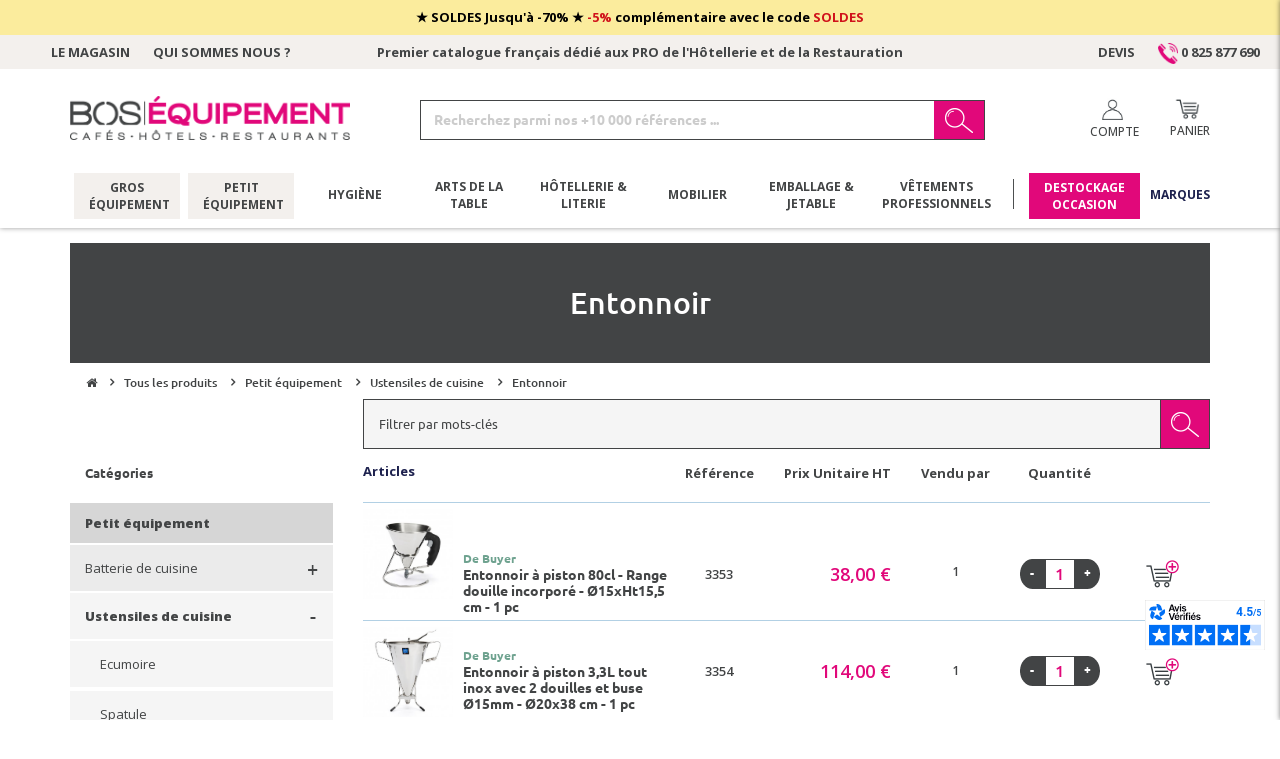

--- FILE ---
content_type: text/html; charset=utf-8
request_url: https://www.bos-equipement.com/entonnoir
body_size: 27435
content:
<!DOCTYPE HTML> <!--[if lt IE 7]><html class="no-js lt-ie9 lt-ie8 lt-ie7" lang="fr-fr"><![endif]--> <!--[if IE 7]><html class="no-js lt-ie9 lt-ie8 ie7" lang="fr-fr"><![endif]--> <!--[if IE 8]><html class="no-js lt-ie9 ie8" lang="fr-fr"><![endif]--> <!--[if gt IE 8]><html class="no-js ie9" lang="fr-fr"><![endif]--><html lang="fr-fr"><head><meta property="og:image" content="https://www.bos-equipement.com/img/logo-bos-equipement-400x400.png"><meta property="og:image:type" content="image/png"><meta property="og:image:width" content="400"><meta property="og:image:height" content="400"><meta charset="utf-8" /><title>Entonnoir | BOS-Equipement</title> <script data-keepinline="true">var ajaxGetProductUrl = '//www.bos-equipement.com/module/cdc_googletagmanager/async';
    var ajaxShippingEvent = 1;
    var ajaxPaymentEvent = 1;

/* datalayer */
dataLayer = window.dataLayer || [];
    let cdcDatalayer = {"pageCategory":"category","event":"view_item_list","ecommerce":{"currency":"EUR","items":[{"item_name":"Entonnoir a piston 80cl - Range douille incorpore - Ø15xHt15,5 cm","item_id":"1634","price":"38","price_tax_exc":"38","price_tax_inc":"45.6","item_brand":"De Buyer","item_category":"Tous les produits","item_category2":"Petit equipement","item_category3":"Ustensiles de cuisine","item_category4":"Entonnoir","item_list_name":"Entonnoir","item_list_id":"cat_110","index":1,"quantity":1,"google_business_vertical":"retail"},{"item_name":"Entonnoir a piston 3,3L tout inox avec 2 douilles  et buse Ø15mm - Ø20x38 cm","item_id":"1648","price":"114","price_tax_exc":"114","price_tax_inc":"136.8","item_brand":"De Buyer","item_category":"Tous les produits","item_category2":"Petit equipement","item_category3":"Ustensiles de cuisine","item_category4":"Entonnoir","item_list_name":"Entonnoir","item_list_id":"cat_110","index":2,"quantity":1,"google_business_vertical":"retail"},{"item_name":"Entonnoir a piston 2L - Ø20x20 cm - avec 3 douilles (8,6,4)","item_id":"3287","price":"77","price_tax_exc":"77","price_tax_inc":"92.4","item_brand":"Lacor","item_category":"Tous les produits","item_category2":"Petit equipement","item_category3":"Ustensiles de cuisine","item_category4":"Entonnoir","item_list_name":"Entonnoir","item_list_id":"cat_110","index":3,"quantity":1,"google_business_vertical":"retail"},{"item_name":"Entonnoir inox Ø16 cm","item_id":"3288","price":"19","price_tax_exc":"19","price_tax_inc":"22.8","item_brand":"Lacor","item_category":"Tous les produits","item_category2":"Petit equipement","item_category3":"Ustensiles de cuisine","item_category4":"Entonnoir","item_list_name":"Entonnoir","item_list_id":"cat_110","index":4,"quantity":1,"google_business_vertical":"retail"},{"item_name":"Entonnoir Ø12 cm","item_id":"4880","price":"2.3","price_tax_exc":"2.3","price_tax_inc":"2.76","item_brand":"Saint Romain","item_category":"Tous les produits","item_category2":"Petit equipement","item_category3":"Ustensiles de cuisine","item_category4":"Entonnoir","item_list_name":"Entonnoir","item_list_id":"cat_110","index":5,"quantity":1,"google_business_vertical":"retail"},{"item_name":"Entonnoir Ø14 cm","item_id":"4881","price":"2.8","price_tax_exc":"2.8","price_tax_inc":"3.36","item_brand":"Saint Romain","item_category":"Tous les produits","item_category2":"Petit equipement","item_category3":"Ustensiles de cuisine","item_category4":"Entonnoir","item_list_name":"Entonnoir","item_list_id":"cat_110","index":6,"quantity":1,"google_business_vertical":"retail"},{"item_name":"Entonnoir a piston inox - 1,9L - Ø19xHT 18 cm - complet avec support","item_id":"2440","price":"69","price_tax_exc":"69","price_tax_inc":"82.8","item_brand":"Gafic","item_category":"Tous les produits","item_category2":"Petit equipement","item_category3":"Ustensiles de cuisine","item_category4":"Entonnoir","item_list_name":"Entonnoir","item_list_id":"cat_110","index":7,"quantity":1,"google_business_vertical":"retail"},{"item_name":"Entonnoir - Inox 18/10 - 14x12,3x13 cm","item_id":"7004","price":"14","price_tax_exc":"14","price_tax_inc":"16.8","item_brand":"Lacor","item_category":"Tous les produits","item_category2":"Petit equipement","item_category3":"Ustensiles de cuisine","item_category4":"Entonnoir","item_list_name":"Entonnoir","item_list_id":"cat_110","index":8,"quantity":1,"google_business_vertical":"retail"}]}};
    dataLayer.push(cdcDatalayer);

/* call to GTM Tag */
(function(w,d,s,l,i){w[l]=w[l]||[];w[l].push({'gtm.start':
new Date().getTime(),event:'gtm.js'});var f=d.getElementsByTagName(s)[0],
j=d.createElement(s),dl=l!='dataLayer'?'&l='+l:'';j.async=true;j.src=
'https://www.googletagmanager.com/gtm.js?id='+i+dl;f.parentNode.insertBefore(j,f);
})(window,document,'script','dataLayer','GTM-MQSQSLML');

/* async call to avoid cache system for dynamic data */
dataLayer.push({
  'event': 'datalayer_ready'
});</script> <meta name="robots" content="index,follow" /><meta name="viewport" content="width=device-width, minimum-scale=0.25, maximum-scale=1.6, initial-scale=1.0" /><meta name="apple-mobile-web-app-capable" content="yes" /><link rel="icon" type="image/svg+xml" href="/img/favicon.svg" /><link rel="stylesheet" href="https://www.bos-equipement.com/themes/hygial/cache/v_1014_ecb1c9120bd9458772255341e5b857be_all.css" type="text/css" media="all" />   <script data-keepinline>(function(w, k) {w[k] = window[k] || function () { (window[k].q = window[k].q || []).push(arguments) }})(window, "doofinderApp")
    

    // Custom personalization:
    doofinderApp("config", "language", "fr-fr");
    doofinderApp("config", "currency", "EUR");</script>      <link rel="stylesheet" href="//fonts.googleapis.com/css?family=Open+Sans:300,600&amp;subset=latin,latin-ext" type="text/css" media="all" /> <!--[if IE 8]> 
<script src="https://oss.maxcdn.com/libs/html5shiv/3.7.0/html5shiv.js"></script> 
<script src="https://oss.maxcdn.com/libs/respond.js/1.3.0/respond.min.js"></script> <![endif]--><link rel="stylesheet" href="https://www.bos-equipement.com/themes/hygial/css/font/ubuntu.css" type="text/css" media="all" /><link rel="stylesheet" href="https://www.bos-equipement.com/themes/hygial/css/hygial.css" type="text/css" media="all" /><link rel="stylesheet" href="https://www.bos-equipement.com/themes/hygial/css/hygial-responsive.css" type="text/css" media="all" /><link rel="stylesheet" href="https://www.bos-equipement.com/themes/hygial/css/nouveau_menu.css" type="text/css" media="all" /><link rel="stylesheet" href="https://www.bos-equipement.com/themes/hygial/css/custom.css" type="text/css" media="all" />  </head><body id="category" class="univers_21 category category-110 category-entonnoir show-left-column hide-right-column lang_fr invited" rel="110"> <noscript><iframe src="https://www.googletagmanager.com/ns.html?id=GTM-MQSQSLML" height="0" width="0" style="display:none;visibility:hidden"></iframe></noscript><div id="page"><div class="cat-title"></div><div class="header-container"> <header id="header"><style type="text/css">#boix_msg_14 a.fermer,
		#boix_msg_14 a.fermer svg,
		#boix_msg_14 a,
		#boix_msg_14 p{
			color:#000000; 
		}  
		#boix_msg_14{
			background:#FBEC9D;
		}  
		#topbannerpromo p{
		font-weight: bold;
		margin:0;
		line-height:35px;
	}
	#topbannerpromo p strong{
		font-weight: 900;
		text-decoration: underline;
	}
	@media(max-width:1024px){
		#topbannerpromo p{
			text-align:center;
		}
	}</style><div id="topbannerpromo" class="fixed_stiki" rel="2021"><div class="bx_slider_bandeaufixed"><div id="boix_msg_14" class="item_header"><div class="container"><div class="table"><div class="table-cell"><div class="desktop"><p style="text-align:center;">★ SOLDES Jusqu'à -70% ★ <span style="color:#d0121a;">-5%</span> complémentaire avec le code<a href="https://www.bos-equipement.com/content/conditions-de-nos-offres"> <span style="color:#d0121a;">SOLDES</span></a></p></div><div class="mobile"><p>SOLDES ! Remise <span>5%</span> code SOLDES dès 290€ HT</p></div></div></div></div></div></div></div> <nav class="nav_gris"><div class="container" style="max-width:1400px;width:100%;padding:0 15px;"><div class="row"><div class="col-xs-12 col-md-3"> <a href="https://www.bos-equipement.com/content/magasin">Le magasin</a> <a href="https://www.bos-equipement.com/content/qui-sommes-nous">Qui sommes nous ?</a></div><div class="col-xs-12 col-md-6 no_mobile text-center"><p>Premier catalogue français dédié aux PRO de l'Hôtellerie et de la Restauration</p></div><div class="col-xs-12 col-md-3 text-right"> <a href="https://www.bos-equipement.com/devis">Devis</a> <a href="tel:+33820620017"><img src="https://www.bos-equipement.com/themes/hygial/img/picto_telephone_pink.png" alt="Tél.: " style="width:20px;height:auto;"/> 0 825 877 690</a></div></div></div> </nav><div><div class="container"><div class="row"><div id="header_logo"> <a href="https://www.bos-equipement.com/" title="BOS-Equipement" class="pull-left"> <img class="logo img-responsive" src="https://www.bos-equipement.com/themes/hygial/img/logo-bos-equipement.png" alt="BOS-Equipement"/> <img class="logo img-responsive mobile_only" src="https://www.bos-equipement.com/themes/hygial/img/logo-bos-equipement.png" alt="BOS-Equipement"/> </a></div><div id="search_block_top" class="col-sm-4 clearfix"><form id="searchbox" method="get" action="/recherche" > <input type="hidden" name="controller" value="search" /> <input type="hidden" name="orderby" value="position" /> <input type="hidden" name="orderway" value="desc" /> <input class="search_query form-control" type="text" id="search_query_top" name="search_query" placeholder="Recherchez parmi nos +10 000 références ..." value="" /> <button type="submit" name="submit_search" class="btn btn-default button-search"><svg version="1.1" id="Calque_1" xmlns="http://www.w3.org/2000/svg" xmlns:xlink="http://www.w3.org/1999/xlink" x="0px" y="0px" viewBox="0 0 470.4 466.2" style="enable-background:new 0 0 470.4 466.2;" xml:space="preserve"> <g> <path class="st0" d="M176.5,44.9c-46.2,0-89.6,24.7-113.2,64.5c-2.1,3.5-0.9,8,2.6,10.1c1.2,0.7,2.5,1,3.8,1c2.6,0,5-1.3,6.4-3.6 c21-35.3,59.5-57.2,100.5-57.2c4.1,0,7.3-3.3,7.3-7.4C183.8,48.2,180.6,44.9,176.5,44.9z"/> <path class="st0" d="M57.2,140.9c-4-0.9-7.9,1.5-8.9,5.5c-2.2,9.4-3.5,15.3-3.5,25.8c0,4.1,3.3,7.3,7.4,7.3c4.1,0,7.4-3.3,7.4-7.3 c0-8.9,1-13.5,3.1-22.4C63.7,145.8,61.2,141.8,57.2,140.9z"/> <path class="st0" d="M458.7,397.9L339.7,278.8c-4.9-4.9-9.8-7.2-14-8.2c17.3-27.3,27.3-59.6,27.3-94.2C353,79.2,273.8,0,176.5,0 C79.2,0,0,79.2,0,176.5C0,273.8,79.2,353,176.5,353c36.5,0,70.5-11.2,98.7-30.3c1.3,4.5,3.9,8.8,7.9,12.7l119.1,119.1 c7.6,7.6,17.6,11.7,28.3,11.7c10.7,0,20.7-4.2,28.3-11.7c7.5-7.5,11.7-17.6,11.7-28.3C470.4,415.5,466.3,405.5,458.7,397.9z M21,176.5C21,90.8,90.8,21,176.5,21C262.2,21,332,90.8,332,176.5c0,85.7-69.7,155.5-155.5,155.5C90.8,332,21,262.2,21,176.5z M443.9,439.7c-3.6,3.6-8.5,5.4-13.4,5.4c-4.9,0-9.8-1.8-13.4-5.4L305.5,328.1l-2-2c-3.6-3.6-5.6-8.4-5.6-13.5 c0-5.1,2-9.9,5.6-13.5c3.6-3.6,8.5-5.4,13.4-5.4c4.9,0,9.8,1.8,13.4,5.4l113.5,113.7c3.6,3.6,5.6,8.4,5.6,13.5 C449.4,431.3,447.5,436.1,443.9,439.7z"/> </g> </svg><span>Rechercher</span></button></form></div><div class="mod_block_cart pull-right"><div class="pull-left connexion"> <a href="https://www.bos-equipement.com/connexion?back=https://www.bos-equipement.com//entonnoir" class="ico_user fancybox uppercase" rel="nofollow"><svg version="1.1" id="Calque_1" xmlns="http://www.w3.org/2000/svg" xmlns:xlink="http://www.w3.org/1999/xlink" x="0px" y="0px" viewBox="0 0 402 467.3" style="enable-background:new 0 0 402 467.3;" xml:space="preserve"> <path class="st0" d="M402,457.1c0-1.9,0-45.4-0.1-47.4c-2.3-86.7-59.8-161.9-143-187l-11.1-3.3l10-5.8 c35.6-20.5,57.6-58.5,57.6-99.2C315.5,51.4,264.1,0,201,0S86.5,51.4,86.5,114.5c0,40.7,22.1,78.8,57.6,99.2l10,5.8l-11.1,3.3 c-82.8,25-140.3,99.8-143,186.1C0,411.1,0,455,0,457.1c0,5.6,4.6,10.2,10.2,10.2s10.2-4.6,10.2-10.2c0-0.5,0.1-47.3,0.2-50.2 c4.4-96.6,83.7-172.3,180.5-172.3c97.7,0,177,76.4,180.5,174c0.1,2.3,0.1,48.1,0.1,48.5c0,5.6,4.6,10.2,10.2,10.2 C397.4,467.3,402,462.8,402,457.1z M106.8,114.5c0-51.9,42.2-94.2,94.2-94.2c51.9,0,94.2,42.2,94.2,94.2s-42.2,94.2-94.2,94.2 C149.1,208.7,106.8,166.4,106.8,114.5z"/> </svg><span class="mobile_hide">compte</span> </a><div class="user_block"><div class="box_login"><div class="row"><div class="col-xs-12 col-sm-12"> <span class="entete">Déjà Client ?</span><form action="https://www.bos-equipement.com/connexion" method="post" class="box" target="_top"> <input type="hidden" name="back" value="https://www.bos-equipement.com//entonnoir" /><div class="form_content clearfix"><div class="form-group"> <input class="is_required validate account_input form-control" data-validate="isEmail" type="email" name="email" value="" placeHolder="Adresse e-mail"/></div><div class="form-group"> <input class="is_required validate account_input form-control" type="password" data-validate="isPasswd" name="passwd" value="" placeHolder="Mot de passe"/></div><p class="lost_password align_center"><a href="https://www.bos-equipement.com/recuperation-mot-de-passe" rel="nofollow">Vous avez oubli&eacute; votre mot de passe ?</a></p><p class="submit clear "> <button type="submit" name="SubmitLogin" class="button btn btn-default button-medium"> <span> Connexion </span> </button></p></div></form></div><div class="col-xs-12 col-sm-12"> <span class="entete">Nouveau client ?</span><form action="https://www.bos-equipement.com/connexion?devenir-membre" method="post" class="box" target="_top"><div class="form_content clearfix"><div class="alert alert-danger" id="create_account_error" style="display:none"></div><div class="hidden form-group"> <input type="email" class="is_required validate account_input form-control" data-validate="isEmail" name="email_create" value="email@domain.com" /></div><div class="submit"> <button class="btn btn-default button exclusive SubmitCreate" type="submit" name="SubmitCreate"> <span> Cr&eacute;ez mon compte </span> </button> <input type="hidden" class="hidden" name="SubmitCreate" value="Create an account" /></div></div></form></div></div></div></div></div><div class=" pull-left shopping_cart"> <a class="panier" href="https://www.bos-equipement.com/commande" rel="nofollow"><svg version="1.1" id="Calque_1" xmlns="http://www.w3.org/2000/svg" xmlns:xlink="http://www.w3.org/1999/xlink" x="0px" y="0px" viewBox="0 0 559.1 467.3" style="enable-background:new 0 0 559.1 467.3;" xml:space="preserve"> <path class="st0" d="M549.3,99.9H139.1l-8.6-53.7C126.3,19.4,104.2,0,78,0H9.7C4.4,0,0,4.4,0,9.7s4.4,9.7,9.7,9.7H78 c16.6,0,30.6,12.7,33.3,30L168.6,409c1.6,12,11.7,20.9,23.8,21h14.8c4.6,21.9,23,37.3,44.9,37.3c22,0,40.4-15.4,44.9-37.3h116.8 c4.6,21.9,23,37.3,44.9,37.3c25.4,0,46-21.3,46-47.6s-20.6-47.6-46-47.6c-22.3,0-41,16.4-45.1,38.4H297.2 c-4.2-21.9-22.8-38.4-45.1-38.4c-22.3,0-41,16.4-45.1,38.4h-14.3c-2.4,0-4.5-1.8-4.8-4.3c0-0.1,0,0.1,0,0l-10.4-65.2h290.6 c22.4,0,41.8-15.5,46.7-37.3l44.1-191.4c0.7-3,0-6.1-1.9-8.5C555.1,101.4,552.3,100,549.3,99.9z M458.7,391.7 c14.6,0,26.5,12.6,26.5,28.1s-11.9,28.1-26.5,28.1c-14.6,0-26.5-12.6-26.5-28.1C432.2,404.3,444.1,391.7,458.7,391.7L458.7,391.7z M252,391.7c14.6,0,26.5,12.6,26.5,28.1s-11.9,28.1-26.5,28.1c-14.6,0-26.5-12.6-26.5-28.1C225.5,404.3,237.4,391.7,252,391.7z M495.8,299.2c-2.9,13-14.4,22.3-27.7,22.4H174.3l-32.1-202.2h394.8L495.8,299.2z"/> <path class="st0" d="M340.6,312.8c50.5,0,91.4-40.9,91.4-91.4c0-50.5-40.9-91.4-91.4-91.4c-50.5,0-91.4,40.9-91.4,91.4 C249.2,271.9,290.1,312.8,340.6,312.8z M340.6,149.4c39.7,0,72,32.2,72,72s-32.2,72-72,72c-39.7,0-72-32.2-72-72 C268.7,181.7,300.9,149.5,340.6,149.4L340.6,149.4z"/> <path class="st0" d="M293.2,229h37.5v37.7c0,5.4,4.4,9.7,9.7,9.7c5.4,0,9.7-4.4,9.7-9.7V229H388c5.4,0,9.7-4.4,9.7-9.7 s-4.4-9.7-9.7-9.7h-37.8v-37.6c0-5.4-4.4-9.7-9.7-9.7c-5.4,0-9.7,4.4-9.7,9.7v37.6h-37.5c-5.4,0-9.7,4.4-9.7,9.7 S287.8,229,293.2,229z"/> </svg><span class="uppercase"><span class="mobile_hide">Panier</span> <span class="product_total text-right"></span></span> <span class="ajax_cart_quantity unvisible">0</span> <span class="hidden"> <span class="ajax_cart_product_txt unvisible">Produit</span> <span class="ajax_cart_product_txt_s unvisible">Produits</span> <span class="ajax_cart_total unvisible"> </span> <span class="ajax_cart_no_product">(vide)</span> </span> </a><div id="fermer_panier"></div><div class="cart_block block exclusive" style="display:block;"><div class="block_content"><div class="cart_heading"> <a href="https://www.bos-equipement.com/commande"><span>Mon panier <span class="ajax_cart_quantity unvisible">0</span></span></a> <span class="close_cart">X</span></div><div class="cart_block_list"><p class="cart_block_no_products"> Aucun produit</p><div class="cart-prices"><div class="row"><div class="col-xs-12 col-sm-6"> <span class="montant">Sous total</span></div><div class="col-xs-12 col-sm-6"> <span class="product_total text-right">0,00 € <sup>HT</sup> </span></div></div><div class="cart-prices-line first-line"> <span class="price cart_block_shipping_cost ajax_cart_shipping_cost unvisible"> À définir </span> <span class="unvisible"> Livraison </span></div><div class="cart-prices-line last-line"> <span class="price cart_block_total ajax_block_cart_total">0,00 €</span> <span>Total</span></div><p class="hidden"> Les prix sont HT</p></div><div class="cart-buttons"><div class="row"><div class="col-xs-12"> <a class="btn btn-default button exclusive uppercase col-xs-12" href="https://www.bos-equipement.com/commande" title="Voir mon panier" rel="nofollow"> <span> Voir mon panier </span> </a></div><div class="col-xs-12 pull-right"> <a class="special_link close_cart" href="https://www.bos-equipement.com/tous-les-produits-chr" title="Compléter mes achats" rel="nofollow"> <span> Compléter mes achats </span> </a></div></div></div><div class="bosbloc clear"><div class="container"><ul class="row"><li><p> <span class="image"><img src="https://www.bos-equipement.com/modules/bosservice/img/bosservice-1-1.jpg" alt="livraison offerte dès 290€" class=""/></span> <span class="titre">livraison</span> <span class="sous_titre">offerte dès 290€</span></p></li><li><p> <span class="image"><img src="https://www.bos-equipement.com/modules/bosservice/img/bosservice-6-1.jpg?v=2026-01-201" alt="financement 4x fois sans frais" class=""/></span> <span class="titre">financement</span> <span class="sous_titre">4x fois sans frais</span></p></li><li><p> <span class="image"><img src="https://www.bos-equipement.com/modules/bosservice/img/bosservice-3-1.jpg" alt="qualité professionnelle" class=""/></span> <span class="titre">qualité</span> <span class="sous_titre">professionnelle</span></p></li></ul></div></div></div></div></div></div></div><div id="layer_cart"><div class="clearfix"><div class="layer_cart_product col-xs-12 col-md-6"> <span class="cross" title="Fermer la fenêtre"></span> <span class="title"> <i class="icon-check"></i>Produit ajouté au panier avec succès </span><div class="product-image-container layer_cart_img"></div><div class="layer_cart_product_info"> <span id="layer_cart_product_title" class="product-name"></span> <span id="layer_cart_product_attributes"></span><div> <strong class="dark">Quantité</strong> <span id="layer_cart_product_quantity"></span></div><div> <strong class="dark">Total</strong> <span id="layer_cart_product_price"></span></div></div></div><div class="layer_cart_cart col-xs-12 col-md-6"> <span class="title"> <span class="ajax_cart_product_txt_s unvisible"> Il y a <span class="ajax_cart_quantity">0</span> produits dans votre panier. </span> <span class="ajax_cart_product_txt "> Il y a 1 produit dans votre panier. </span> </span><div class="layer_cart_row"> <strong class="dark"> Total produits (HT) </strong> <span class="ajax_block_products_total"> </span></div><div class="layer_cart_row"> <strong class="dark unvisible"> Frais de port&nbsp;(HT) </strong> <span class="ajax_cart_shipping_cost unvisible"> À définir </span></div><div class="layer_cart_row"> <strong class="dark"> Total (HT) </strong> <span class="ajax_block_cart_total"> </span></div><div class="button-container"> <a class="btn btn-default button uppercase" href="https://www.bos-equipement.com/commande" title="Commander" rel="nofollow"> <span> Commander </span> </a></div></div></div><div class="crossseling"></div></div><div class="layer_cart_overlay"></div></div></div><div class="container_menu"><div class="container mainmenu"><ul class="sf-menu clearfix menu-content menu_desktop"><li><div id="bouton_menu" style="width:auto;"> <span id="hamburger"><span></span></span></div></li><li><a href="https://www.bos-equipement.com/gros-equipement" data-title="Gros équipement">Gros équipement</a><ul><li><a href="https://www.bos-equipement.com/cuisson" data-title="Cuisson">Cuisson</a><ul><li><a href="https://www.bos-equipement.com/four-professionnel" data-title="Four professionnel">Four professionnel</a></li><li><a href="https://www.bos-equipement.com/ligne-de-cuisson" data-title="Ligne de cuisson">Ligne de cuisson</a></li><li><a href="https://www.bos-equipement.com/maintien-chaud" data-title="Maintien chaud">Maintien chaud</a></li><li><a href="https://www.bos-equipement.com/salamandre" data-title="Salamandre">Salamandre</a></li><li><a href="https://www.bos-equipement.com/barbecue" data-title="Barbecue">Barbecue</a></li><li><a href="https://www.bos-equipement.com/autre-cuisson" data-title="Autre cuisson">Autre cuisson</a></li></ul></li><li><a href="https://www.bos-equipement.com/froid" data-title="Froid">Froid</a><ul><li><a href="https://www.bos-equipement.com/table-refrigeree" data-title="Table réfrigérée">Table réfrigérée</a></li><li><a href="https://www.bos-equipement.com/armoire-refrigeree" data-title="Armoire réfrigérée">Armoire réfrigérée</a></li><li><a href="https://www.bos-equipement.com/buffet-vitrine" data-title="Buffet & vitrine">Buffet & vitrine</a></li><li><a href="https://www.bos-equipement.com/machine-a-glacons" data-title="Machine à glaçons">Machine à glaçons</a></li><li><a href="https://www.bos-equipement.com/cellule-de-refroidissement" data-title="Cellule de refroidissement">Cellule de refroidissement</a></li><li><a href="https://www.bos-equipement.com/autre-froid" data-title="Autre froid">Autre froid</a></li></ul></li><li><a href="https://www.bos-equipement.com/preparation" data-title="Préparation">Préparation</a><ul><li><a href="https://www.bos-equipement.com/trancheur" data-title="Trancheur">Trancheur</a></li><li><a href="https://www.bos-equipement.com/materiel-de-bar" data-title="Matériel de bar">Matériel de bar</a></li><li><a href="https://www.bos-equipement.com/cuisson-mobile" data-title="Cuisson mobile">Cuisson mobile</a></li><li><a href="https://www.bos-equipement.com/autre-pret-a-brancher" data-title="Autre prêt-à-brancher">Autre prêt-à-brancher</a></li><li><a href="https://www.bos-equipement.com/preparation-dynamique" data-title="Préparation dynamique">Préparation dynamique</a></li></ul></li><li><a href="https://www.bos-equipement.com/inox" data-title="Inox">Inox</a><ul><li><a href="https://www.bos-equipement.com/meuble-inox" data-title="Meuble inox">Meuble inox</a></li><li><a href="https://www.bos-equipement.com/etagere-rayonnage-inox" data-title="Etagère & rayonnage inox">Etagère & rayonnage inox</a></li><li><a href="https://www.bos-equipement.com/chariot-transport" data-title="Chariot & transport">Chariot & transport</a></li><li><a href="https://www.bos-equipement.com/autre-inox" data-title="Autre inox">Autre inox</a></li><li><a href="https://www.bos-equipement.com/table-inox" data-title="Table inox">Table inox</a></li></ul></li><li><a href="https://www.bos-equipement.com/laverie-hygiene" data-title="Laverie & hygiène">Laverie & hygiène</a><ul><li><a href="https://www.bos-equipement.com/buanderie" data-title="Buanderie">Buanderie</a></li><li><a href="https://www.bos-equipement.com/laverie" data-title="Laverie">Laverie</a></li><li><a href="https://www.bos-equipement.com/hygiene" data-title="Hygiène">Hygiène</a></li><li><a href="https://www.bos-equipement.com/collecte-des-dechets" data-title="Collecte des déchets">Collecte des déchets</a></li><li><a href="https://www.bos-equipement.com/autre-laverie-hygiene" data-title="Autre laverie & hygiène">Autre laverie & hygiène</a></li></ul></li><li><a href="https://www.bos-equipement.com/bar-cafe" data-title="Bar & café">Bar & café</a><ul><li><a href="https://www.bos-equipement.com/arriere-de-bar" data-title="Arrière de bar">Arrière de bar</a></li><li><a href="https://www.bos-equipement.com/cave-a-vins" data-title="Cave à vins">Cave à vins</a></li><li><a href="https://www.bos-equipement.com/autre-bar-cafe" data-title="Autre bar & café">Autre bar & café</a></li><li><a href="https://www.bos-equipement.com/barista" data-title="Barista">Barista</a></li></ul></li></ul><div class="col_3"><p class="col_3_title">Le catalogue</p><div class="col_3_image_big"> <a href="/content/les-catalogues"><img src="/img/c/Catalogues-340x166.jpg" class="img-responsive" loading="lazy"/></a></div><p class="col_3_title">Les marques best-sellers</p><div class="col_3_logos_brands" style="max-width: 100%;width: 340px;"><div class="row" style="margin:0 -15px;"><div class="col-sm-4" style="padding:0 15px;"> <a href="https://www.bos-equipement.com/manufacturer/eberhardt" style="padding:0;display:block;aspect-ratio:108/54;background:url('/img/m/57.jpg') no-repeat center center / contain;"></a></div><div class="col-sm-4" style="padding:0 15px;"> <a href="https://www.bos-equipement.com/manufacturer/gamko" style="padding:0;display:block;aspect-ratio:108/54;background:url('/img/m/81.jpg') no-repeat center center / contain;"></a></div><div class="col-sm-4" style="padding:0 15px;"> <a href="https://www.bos-equipement.com/manufacturer/robot-coupe" style="padding:0;display:block;aspect-ratio:108/54;background:url('/img/m/149.jpg') no-repeat center center / contain;"></a></div><div class="col-sm-4" style="padding:0 15px;"> <a href="https://www.bos-equipement.com/manufacturer/zanussi" style="padding:0;display:block;aspect-ratio:108/54;background:url('/img/m/199.jpg') no-repeat center center / contain;"></a></div><div class="col-sm-4" style="padding:0 15px;"> <a href="https://www.bos-equipement.com/manufacturer/tournus" style="padding:0;display:block;aspect-ratio:108/54;background:url('/img/m/189.jpg') no-repeat center center / contain;"></a></div><div class="col-sm-4" style="padding:0 15px;"> <a href="https://www.bos-equipement.com/manufacturer/winterhalter" style="padding:0;display:block;aspect-ratio:108/54;background:url('/img/m/198.jpg') no-repeat center center / contain;"></a></div></div></div></div></li><li><a href="https://www.bos-equipement.com/petit-equipement" data-title="Petit équipement">Petit équipement</a><ul><li><a href="https://www.bos-equipement.com/batterie-de-cuisine" data-title="Batterie de cuisine">Batterie de cuisine</a><ul><li><a href="https://www.bos-equipement.com/sauteuse-wok" data-title="Sauteuse & wok">Sauteuse & wok</a></li><li><a href="https://www.bos-equipement.com/faitout-marmite-cocotte" data-title="Faitout, marmite & cocotte">Faitout, marmite & cocotte</a></li><li><a href="https://www.bos-equipement.com/cuivre" data-title="Cuivre">Cuivre</a></li><li><a href="https://www.bos-equipement.com/grille-plaque-a-rotir" data-title="Grille & plaque à rotir">Grille & plaque à rotir</a></li><li><a href="https://www.bos-equipement.com/casserole" data-title="Casserole">Casserole</a></li><li><a href="https://www.bos-equipement.com/poele" data-title="Poêle">Poêle</a></li></ul></li><li><a href="https://www.bos-equipement.com/ustensiles-de-cuisine" data-title="Ustensiles de cuisine">Ustensiles de cuisine</a><ul><li><a href="https://www.bos-equipement.com/ecumoire" data-title="Ecumoire">Ecumoire</a></li><li><a href="https://www.bos-equipement.com/spatule" data-title="Spatule">Spatule</a></li><li><a href="https://www.bos-equipement.com/louche" data-title="Louche">Louche</a></li><li><a href="https://www.bos-equipement.com/cuillere" data-title="Cuillère">Cuillère</a></li><li><a href="https://www.bos-equipement.com/pince" data-title="Pince">Pince</a></li><li><a href="https://www.bos-equipement.com/pinceau" data-title="Pinceau">Pinceau</a></li><li><a href="https://www.bos-equipement.com/passoire-chinois" data-title="Passoire & chinois">Passoire & chinois</a></li><li class="sfHoverForce"><a href="https://www.bos-equipement.com/entonnoir" data-title="Entonnoir">Entonnoir</a></li><li><a href="https://www.bos-equipement.com/rape-mandoline" data-title="Râpe & mandoline">Râpe & mandoline</a></li><li><a href="https://www.bos-equipement.com/accessoire-autre-ustensile" data-title="Accessoire & autre ustensile">Accessoire & autre ustensile</a></li><li><a href="https://www.bos-equipement.com/bassine-cul-de-poule" data-title="Bassine & cul-de-poule">Bassine & cul-de-poule</a></li><li><a href="https://www.bos-equipement.com/flacon-doseur" data-title="Flacon doseur">Flacon doseur</a></li><li><a href="https://www.bos-equipement.com/accessoire-a-pizza" data-title="Accessoire à pizza">Accessoire à pizza</a></li><li><a href="https://www.bos-equipement.com/mesure" data-title="Mesure">Mesure</a></li><li><a href="https://www.bos-equipement.com/fouet" data-title="Fouet">Fouet</a></li><li><a href="https://www.bos-equipement.com/planche-a-decouper" data-title="Planche à découper">Planche à découper</a></li></ul></li><li><a href="https://www.bos-equipement.com/accessoires-de-bar-cafe" data-title="Accessoires de bar & café">Accessoires de bar & café</a><ul><li><a href="https://www.bos-equipement.com/shaker" data-title="Shaker">Shaker</a></li><li><a href="https://www.bos-equipement.com/doseur-bec-verseur" data-title="Doseur & bec verseur">Doseur & bec verseur</a></li><li><a href="https://www.bos-equipement.com/seau-porte-seaux" data-title="Seau & porte-seaux">Seau & porte-seaux</a></li><li><a href="https://www.bos-equipement.com/consommable-bar-cafe" data-title="Consommable bar & café">Consommable bar & café</a></li><li><a href="https://www.bos-equipement.com/autre-materiel-de-bar" data-title="Autre matériel de bar">Autre matériel de bar</a></li></ul></li><li><a href="https://www.bos-equipement.com/ustensiles-patisserie" data-title="Ustensiles pâtisserie">Ustensiles pâtisserie</a><ul><li><a href="https://www.bos-equipement.com/cadre-cercle" data-title="Cadre & cercle">Cadre & cercle</a></li><li><a href="https://www.bos-equipement.com/pinceau-patisserie" data-title="Pinceau pâtisserie">Pinceau pâtisserie</a></li><li><a href="https://www.bos-equipement.com/saupoudreuse" data-title="Saupoudreuse">Saupoudreuse</a></li><li><a href="https://www.bos-equipement.com/autre-ustensile" data-title="Autre ustensile">Autre ustensile</a></li><li><a href="https://www.bos-equipement.com/moule-a-patisserie" data-title="Moule à pâtisserie">Moule à pâtisserie</a></li></ul></li><li><a href="https://www.bos-equipement.com/coutellerie" data-title="Coutellerie">Coutellerie</a><ul><li><a href="https://www.bos-equipement.com/taillanderie" data-title="Taillanderie">Taillanderie</a></li><li><a href="https://www.bos-equipement.com/accessoire-de-preparation" data-title="Accessoire de préparation">Accessoire de préparation</a></li><li><a href="https://www.bos-equipement.com/couteau-de-cuisine" data-title="Couteau de cuisine">Couteau de cuisine</a></li><li><a href="https://www.bos-equipement.com/rape-planche-a-decouper" data-title="Râpe & planche à découper">Râpe & planche à découper</a></li><li><a href="https://www.bos-equipement.com/outils-de-preparation" data-title="Outils de préparation">Outils de préparation</a></li></ul></li><li><a href="https://www.bos-equipement.com/bacs-gastro" data-title="Bacs gastro">Bacs gastro</a><ul><li><a href="https://www.bos-equipement.com/bac-couvercle-inox" data-title="Bac & couvercle inox">Bac & couvercle inox</a></li><li><a href="https://www.bos-equipement.com/bac-couvercle-poly" data-title="Bac & couvercle poly">Bac & couvercle poly</a></li><li><a href="https://www.bos-equipement.com/bac-couvercle-melamine" data-title="Bac & couvercle mélamine">Bac & couvercle mélamine</a></li><li><a href="https://www.bos-equipement.com/accessoire-pour-bac-gastro" data-title="Accessoire pour bac gastro">Accessoire pour bac gastro</a></li></ul></li><li><a href="https://www.bos-equipement.com/preparation-culinaire" data-title="Préparation culinaire">Préparation culinaire</a><ul><li><a href="https://www.bos-equipement.com/balance" data-title="Balance">Balance</a></li><li><a href="https://www.bos-equipement.com/thermometre" data-title="Thermomètre">Thermomètre</a></li><li><a href="https://www.bos-equipement.com/accessoire-de-preparation-culinaire" data-title="Accessoire de préparation culinaire">Accessoire de préparation culinaire</a></li></ul></li><li><a href="https://www.bos-equipement.com/stockage-conservation" data-title="Stockage & conservation">Stockage & conservation</a><ul><li><a href="https://www.bos-equipement.com/bac" data-title="Bac">Bac</a></li><li><a href="https://www.bos-equipement.com/socle-rouleur" data-title="Socle rouleur">Socle rouleur</a></li><li><a href="https://www.bos-equipement.com/plaque" data-title="Plaque">Plaque</a></li><li><a href="https://www.bos-equipement.com/conteneur-isotherme" data-title="Conteneur isotherme">Conteneur isotherme</a></li><li><a href="https://www.bos-equipement.com/couvercle" data-title="Couvercle">Couvercle</a></li><li><a href="https://www.bos-equipement.com/caisse" data-title="Caisse">Caisse</a></li><li><a href="https://www.bos-equipement.com/chariot" data-title="Chariot">Chariot</a></li><li><a href="https://www.bos-equipement.com/poche-a-pizza" data-title="Poche à pizza">Poche à pizza</a></li><li><a href="https://www.bos-equipement.com/rayonnage" data-title="Rayonnage">Rayonnage</a></li><li><a href="https://www.bos-equipement.com/accessoire-stockage-conservation" data-title="Accessoire stockage & conservation">Accessoire stockage & conservation</a></li></ul></li><li><a href="https://www.bos-equipement.com/consommables" data-title="Consommables">Consommables</a><ul><li><a href="https://www.bos-equipement.com/papier-aluminium" data-title="Papier aluminium">Papier aluminium</a></li><li><a href="https://www.bos-equipement.com/film-alimentaire" data-title="Film alimentaire">Film alimentaire</a></li><li><a href="https://www.bos-equipement.com/papier-cuisson" data-title="Papier cuisson">Papier cuisson</a></li><li><a href="https://www.bos-equipement.com/autre-consommable" data-title="Autre consommable">Autre consommable</a></li><li><a href="https://www.bos-equipement.com/sac-sous-vide" data-title="Sac sous vide">Sac sous vide</a></li></ul></li></ul><div class="col_3"><p class="col_3_title">Le catalogue</p><div class="col_3_image_big"> <a href="/content/les-catalogues"><img src="/img/c/Catalogues-340x166.jpg" class="img-responsive" loading="lazy"/></a></div><p class="col_3_title">Les marques best-sellers</p><div class="col_3_logos_brands" style="max-width: 100%;width: 340px;"><div class="row" style="margin:0 -15px;"><div class="col-sm-4" style="padding:0 15px;"> <a href="https://www.bos-equipement.com/manufacturer/alla" style="padding:0;display:block;aspect-ratio:108/54;background:url('/img/m/5.jpg') no-repeat center center / contain;"></a></div><div class="col-sm-4" style="padding:0 15px;"> <a href="https://www.bos-equipement.com/manufacturer/allfo" style="padding:0;display:block;aspect-ratio:108/54;background:url('/img/m/6.jpg') no-repeat center center / contain;"></a></div><div class="col-sm-4" style="padding:0 15px;"> <a href="https://www.bos-equipement.com/manufacturer/arcos" style="padding:0;display:block;aspect-ratio:108/54;background:url('/img/m/16.jpg') no-repeat center center / contain;"></a></div><div class="col-sm-4" style="padding:0 15px;"> <a href="https://www.bos-equipement.com/manufacturer/cristel" style="padding:0;display:block;aspect-ratio:108/54;background:url('/img/m/42.jpg') no-repeat center center / contain;"></a></div><div class="col-sm-4" style="padding:0 15px;"> <a href="https://www.bos-equipement.com/manufacturer/peugeot" style="padding:0;display:block;aspect-ratio:108/54;background:url('/img/m/142.jpg') no-repeat center center / contain;"></a></div><div class="col-sm-4" style="padding:0 15px;"> <a href="https://www.bos-equipement.com/manufacturer/louis-tellier" style="padding:0;display:block;aspect-ratio:108/54;background:url('/img/m/185.jpg') no-repeat center center / contain;"></a></div></div></div></div></li><li><a href="https://www.bos-equipement.com/hygiene" data-title="Hygiène">Hygiène</a><ul><li><a href="https://www.bos-equipement.com/produits-d-entretien" data-title="Produits d'entretien">Produits d'entretien</a><ul><li><a href="https://www.bos-equipement.com/hygiene-de-la-cuisine" data-title="Hygiène de la cuisine">Hygiène de la cuisine</a></li><li><a href="https://www.bos-equipement.com/hygiene-des-sols" data-title="Hygiène des sols">Hygiène des sols</a></li><li><a href="https://www.bos-equipement.com/hygiene-des-surfaces" data-title="Hygiène des surfaces">Hygiène des surfaces</a></li><li><a href="https://www.bos-equipement.com/hygiene-des-sanitaires" data-title="Hygiène des sanitaires">Hygiène des sanitaires</a></li><li><a href="https://www.bos-equipement.com/hygiene-du-linge" data-title="Hygiène du linge">Hygiène du linge</a></li><li><a href="https://www.bos-equipement.com/ouate-d-essuyage" data-title="Ouate d'essuyage">Ouate d'essuyage</a></li></ul></li><li><a href="https://www.bos-equipement.com/materiel-d-entretien" data-title="Matériel d'entretien">Matériel d'entretien</a><ul><li><a href="https://www.bos-equipement.com/accessoire-de-nettoyage" data-title="Accessoire de nettoyage">Accessoire de nettoyage</a></li><li><a href="https://www.bos-equipement.com/materiel-hotelier" data-title="Matériel hôtelier">Matériel hôtelier</a></li><li><a href="https://www.bos-equipement.com/materiel-motorise" data-title="Matériel motorisé">Matériel motorisé</a></li><li><a href="https://www.bos-equipement.com/materiel-de-dosage" data-title="Matériel de dosage">Matériel de dosage</a></li><li><a href="https://www.bos-equipement.com/petit-materiel-electrique" data-title="Petit matériel électrique">Petit matériel électrique</a></li><li><a href="https://www.bos-equipement.com/desinsectiseur" data-title="Désinsectiseur">Désinsectiseur</a></li></ul></li><li><a href="https://www.bos-equipement.com/hygiene-de-la-personne-epi" data-title="Hygiène de la personne & EPI">Hygiène de la personne & EPI</a><ul><li><a href="https://www.bos-equipement.com/papier-toilette-distributeur" data-title="Papier toilette & distributeur">Papier toilette & distributeur</a></li><li><a href="https://www.bos-equipement.com/mouchoir-essuie-mains-distributeur" data-title="Mouchoir, essuie-mains & distributeur">Mouchoir, essuie-mains & distributeur</a></li><li><a href="https://www.bos-equipement.com/savon-distributeur" data-title="Savon & distributeur">Savon & distributeur</a></li><li><a href="https://www.bos-equipement.com/seche-mains" data-title="Sèche-mains">Sèche-mains</a></li><li><a href="https://www.bos-equipement.com/equipement-de-protection-individuelle" data-title="Equipement de protection individuelle">Equipement de protection individuelle</a></li></ul></li><li><a href="https://www.bos-equipement.com/collecte-des-dechets" data-title="Collecte des déchets">Collecte des déchets</a><ul><li><a href="https://www.bos-equipement.com/sac-poubelle" data-title="Sac poubelle">Sac poubelle</a></li><li><a href="https://www.bos-equipement.com/poubelle-collecteur" data-title="Poubelle & collecteur">Poubelle & collecteur</a></li></ul></li></ul><div class="col_3"><p class="col_3_title">Le catalogue</p><div class="col_3_image_big"> <a href="/content/les-catalogues"><img src="/img/c/Catalogues-340x166.jpg" class="img-responsive" loading="lazy"/></a></div><p class="col_3_title">Les marques best-sellers</p><div class="col_3_logos_brands" style="max-width: 100%;width: 340px;"><div class="row" style="margin:0 -15px;"><div class="col-sm-4" style="padding:0 15px;"> <a href="https://www.bos-equipement.com/manufacturer/3m" style="padding:0;display:block;aspect-ratio:108/54;background:url('/img/m/1.jpg') no-repeat center center / contain;"></a></div><div class="col-sm-4" style="padding:0 15px;"> <a href="https://www.bos-equipement.com/manufacturer/alcor" style="padding:0;display:block;aspect-ratio:108/54;background:url('/img/m/4.jpg') no-repeat center center / contain;"></a></div><div class="col-sm-4" style="padding:0 15px;"> <a href="https://www.bos-equipement.com/manufacturer/" style="padding:0;display:block;aspect-ratio:108/54;background:url('/img/m/36.jpg') no-repeat center center / contain;"></a></div><div class="col-sm-4" style="padding:0 15px;"> <a href="https://www.bos-equipement.com/manufacturer/global-hygiene" style="padding:0;display:block;aspect-ratio:108/54;background:url('/img/m/89.jpg') no-repeat center center / contain;"></a></div><div class="col-sm-4" style="padding:0 15px;"> <a href="https://www.bos-equipement.com/manufacturer/hydrachim" style="padding:0;display:block;aspect-ratio:108/54;background:url('/img/m/97.jpg') no-repeat center center / contain;"></a></div><div class="col-sm-4" style="padding:0 15px;"> <a href="https://www.bos-equipement.com/manufacturer/karcher" style="padding:0;display:block;aspect-ratio:108/54;background:url('/img/m/106.jpg') no-repeat center center / contain;"></a></div></div></div></div></li><li><a href="https://www.bos-equipement.com/arts-de-la-table" data-title="Arts de la table">Arts de la table</a><ul><li><a href="https://www.bos-equipement.com/vaisselle" data-title="Vaisselle">Vaisselle</a><ul><li><a href="https://www.bos-equipement.com/assiette" data-title="Assiette">Assiette</a></li><li><a href="https://www.bos-equipement.com/cafeterie" data-title="Caféterie">Caféterie</a></li><li><a href="https://www.bos-equipement.com/plat-saladier-presentation" data-title="Plat, saladier & présentation">Plat, saladier & présentation</a></li><li><a href="https://www.bos-equipement.com/vaisselle-collectivites" data-title="Vaisselle collectivités">Vaisselle collectivités</a></li><li><a href="https://www.bos-equipement.com/bol-coupelle" data-title="Bol & coupelle">Bol & coupelle</a></li><li><a href="https://www.bos-equipement.com/vaisselle-de-specialites" data-title="Vaisselle de spécialités">Vaisselle de spécialités</a></li><li><a href="https://www.bos-equipement.com/mignature-verrine" data-title="Mignature & verrine">Mignature & verrine</a></li></ul></li><li><a href="https://www.bos-equipement.com/couverts" data-title="Couverts">Couverts</a><ul><li><a href="https://www.bos-equipement.com/couvert-de-table" data-title="Couvert de table">Couvert de table</a></li><li><a href="https://www.bos-equipement.com/couvert-de-service" data-title="Couvert de service">Couvert de service</a></li><li><a href="https://www.bos-equipement.com/couvert-specifique" data-title="Couvert spécifique">Couvert spécifique</a></li><li><a href="https://www.bos-equipement.com/couteau-a-steak" data-title="Couteau à steak">Couteau à steak</a></li><li><a href="https://www.bos-equipement.com/range-couvert" data-title="Range-couvert">Range-couvert</a></li></ul></li><li><a href="https://www.bos-equipement.com/verrerie" data-title="Verrerie">Verrerie</a><ul><li><a href="https://www.bos-equipement.com/verre-a-pied" data-title="Verre à pied">Verre à pied</a></li><li><a href="https://www.bos-equipement.com/gobelet" data-title="Gobelet">Gobelet</a></li><li><a href="https://www.bos-equipement.com/flute-coupe" data-title="Flûte & coupe">Flûte & coupe</a></li><li><a href="https://www.bos-equipement.com/alcool-fort-biere-cocktail" data-title="Alcool fort, bière & cocktail">Alcool fort, bière & cocktail</a></li><li><a href="https://www.bos-equipement.com/verrine-mignardise" data-title="Verrine & mignardise">Verrine & mignardise</a></li><li><a href="https://www.bos-equipement.com/verre-en-plastique" data-title="Verre en plastique">Verre en plastique</a></li><li><a href="https://www.bos-equipement.com/coupe-a-glace" data-title="Coupe à glace">Coupe à glace</a></li><li><a href="https://www.bos-equipement.com/bouteille-carafe" data-title="Bouteille & carafe">Bouteille & carafe</a></li></ul></li><li><a href="https://www.bos-equipement.com/specialites" data-title="Spécialités">Spécialités</a><ul><li><a href="https://www.bos-equipement.com/montagne" data-title="Montagne">Montagne</a></li><li><a href="https://www.bos-equipement.com/fruit-de-mer" data-title="Fruit de mer">Fruit de mer</a></li></ul></li><li><a href="https://www.bos-equipement.com/buffet" data-title="Buffet">Buffet</a><ul><li><a href="https://www.bos-equipement.com/presentation-de-buffet" data-title="Présentation de buffet">Présentation de buffet</a></li><li><a href="https://www.bos-equipement.com/accessoire-de-buffet" data-title="Accessoire de buffet">Accessoire de buffet</a></li><li><a href="https://www.bos-equipement.com/maintien-en-temperature" data-title="Maintien en température">Maintien en température</a></li></ul></li><li><a href="https://www.bos-equipement.com/signaletique" data-title="Signalétique">Signalétique</a><ul><li><a href="https://www.bos-equipement.com/carte-menu" data-title="Carte & menu">Carte & menu</a></li><li><a href="https://www.bos-equipement.com/ardoise" data-title="Ardoise">Ardoise</a></li><li><a href="https://www.bos-equipement.com/panneau" data-title="Panneau">Panneau</a></li><li><a href="https://www.bos-equipement.com/signaletique-de-table" data-title="Signalétique de table">Signalétique de table</a></li></ul></li><li><a href="https://www.bos-equipement.com/accessoires-de-table" data-title="Accessoires de table">Accessoires de table</a><ul><li><a href="https://www.bos-equipement.com/planche" data-title="Planche">Planche</a></li><li><a href="https://www.bos-equipement.com/autre-accessoire-de-table" data-title="Autre accessoire de table">Autre accessoire de table</a></li><li><a href="https://www.bos-equipement.com/service-du-vin" data-title="Service du vin">Service du vin</a></li><li><a href="https://www.bos-equipement.com/corbeille" data-title="Corbeille">Corbeille</a></li><li><a href="https://www.bos-equipement.com/saliere-poivriere-distributeur-a-sauce" data-title="Salière, poivrière & distributeur à sauce">Salière, poivrière & distributeur à sauce</a></li><li><a href="https://www.bos-equipement.com/consommable" data-title="Consommable">Consommable</a></li><li><a href="https://www.bos-equipement.com/plateau" data-title="Plateau">Plateau</a></li></ul></li><li><a href="https://www.bos-equipement.com/linge-de-table" data-title="Linge de table">Linge de table</a><ul><li><a href="https://www.bos-equipement.com/nappage-tissu" data-title="Nappage tissu">Nappage tissu</a></li><li><a href="https://www.bos-equipement.com/nappage-jetable" data-title="Nappage jetable">Nappage jetable</a></li></ul></li></ul><div class="col_3"><p class="col_3_title">Le catalogue</p><div class="col_3_image_big"> <a href="/content/les-catalogues"><img src="/img/c/Catalogues-340x166.jpg" class="img-responsive" loading="lazy"/></a></div><p class="col_3_title">Les marques best-sellers</p><div class="col_3_logos_brands" style="max-width: 100%;width: 340px;"><div class="row" style="margin:0 -15px;"><div class="col-sm-4" style="padding:0 15px;"> <a href="https://www.bos-equipement.com/manufacturer/amefa" style="padding:0;display:block;aspect-ratio:108/54;background:url('/img/m/11.jpg') no-repeat center center / contain;"></a></div><div class="col-sm-4" style="padding:0 15px;"> <a href="https://www.bos-equipement.com/manufacturer/aps" style="padding:0;display:block;aspect-ratio:108/54;background:url('/img/m/13.jpg') no-repeat center center / contain;"></a></div><div class="col-sm-4" style="padding:0 15px;"> <a href="https://www.bos-equipement.com/manufacturer/comas" style="padding:0;display:block;aspect-ratio:108/54;background:url('/img/m/39.jpg') no-repeat center center / contain;"></a></div><div class="col-sm-4" style="padding:0 15px;"> <a href="https://www.bos-equipement.com/manufacturer/degrenne" style="padding:0;display:block;aspect-ratio:108/54;background:url('/img/m/46.jpg') no-repeat center center / contain;"></a></div><div class="col-sm-4" style="padding:0 15px;"> <a href="https://www.bos-equipement.com/manufacturer/la-rochere" style="padding:0;display:block;aspect-ratio:108/54;background:url('/img/m/113.jpg') no-repeat center center / contain;"></a></div><div class="col-sm-4" style="padding:0 15px;"> <a href="https://www.bos-equipement.com/manufacturer/bormioli-rocco" style="padding:0;display:block;aspect-ratio:108/54;background:url('/img/m/151.jpg') no-repeat center center / contain;"></a></div></div></div></div></li><li><a href="https://www.bos-equipement.com/hotellerie-literie" data-title="Hôtellerie & literie">Hôtellerie & literie</a><ul><li><a href="https://www.bos-equipement.com/matelas-sommier-tete-de-lit" data-title="Matelas & sommier & tête de lit">Matelas & sommier & tête de lit</a><ul><li><a href="https://www.bos-equipement.com/matelas" data-title="Matelas">Matelas</a></li><li><a href="https://www.bos-equipement.com/matelas-twin" data-title="Matelas Twin">Matelas Twin</a></li><li><a href="https://www.bos-equipement.com/sommier-tete-de-lit" data-title="Sommier & Tête de lit">Sommier & Tête de lit</a></li><li><a href="https://www.bos-equipement.com/sur-matelas" data-title="Sur-matelas">Sur-matelas</a></li></ul></li><li><a href="https://www.bos-equipement.com/oreillers-couettes" data-title="Oreillers & couettes">Oreillers & couettes</a></li><li><a href="https://www.bos-equipement.com/linge-de-lit" data-title="Linge de lit">Linge de lit</a></li><li><a href="https://www.bos-equipement.com/linge-eponge" data-title="Linge éponge">Linge éponge</a></li><li><a href="https://www.bos-equipement.com/equipement-de-chambre" data-title="Equipement de chambre">Equipement de chambre</a></li><li><a href="https://www.bos-equipement.com/service-d-etage-lobby" data-title="Service d'étage & lobby">Service d'étage & lobby</a></li></ul><div class="col_3"><p class="col_3_title">Le catalogue</p><div class="col_3_image_big"> <a href="/content/les-catalogues"><img src="/img/c/Catalogues-340x166.jpg" class="img-responsive" loading="lazy"/></a></div><div class="col_3_logos_brands" style="max-width: 100%;width: 340px;"><div class="row" style="margin:0 -15px;"></div></div></div></li><li><a href="https://www.bos-equipement.com/mobilier" data-title="Mobilier">Mobilier</a><ul><li><a href="https://www.bos-equipement.com/mobilier-de-restaurant" data-title="Mobilier de restaurant">Mobilier de restaurant</a><ul><li><a href="https://www.bos-equipement.com/chaises-de-restaurant" data-title="Chaises de restaurant">Chaises de restaurant</a></li><li><a href="https://www.bos-equipement.com/fauteuils-de-restaurant" data-title="Fauteuils de restaurant">Fauteuils de restaurant</a></li><li><a href="https://www.bos-equipement.com/tabourets-de-restaurant" data-title="Tabourets de restaurant">Tabourets de restaurant</a></li><li><a href="https://www.bos-equipement.com/plateaux-pietements-pour-restaurant" data-title="Plateaux & piétements pour restaurant">Plateaux & piétements pour restaurant</a></li><li><a href="https://www.bos-equipement.com/tables-de-restaurant" data-title="Tables de restaurant">Tables de restaurant</a></li><li><a href="https://www.bos-equipement.com/amenagements-de-restaurant" data-title="Aménagements de restaurant">Aménagements de restaurant</a></li><li><a href="https://www.bos-equipement.com/decorations-de-restaurant" data-title="Décorations de restaurant">Décorations de restaurant</a></li></ul></li><li><a href="https://www.bos-equipement.com/mobilier-de-bar-cafe" data-title="Mobilier de bar & café">Mobilier de bar & café</a><ul><li><a href="https://www.bos-equipement.com/chaises-de-bar-cafe" data-title="Chaises de bar & café">Chaises de bar & café</a></li><li><a href="https://www.bos-equipement.com/fauteuils-de-bar-cafe" data-title="Fauteuils de bar & café">Fauteuils de bar & café</a></li><li><a href="https://www.bos-equipement.com/tabourets-de-bar-cafe" data-title="Tabourets de bar & café">Tabourets de bar & café</a></li><li><a href="https://www.bos-equipement.com/plateaux-pietements-pour-bar-cafe" data-title="Plateaux & piétements pour bar & café">Plateaux & piétements pour bar & café</a></li><li><a href="https://www.bos-equipement.com/tables-de-bar-cafe" data-title="Tables de bar & café">Tables de bar & café</a></li><li><a href="https://www.bos-equipement.com/amenagements-de-bar-cafe" data-title="Aménagements de bar & café">Aménagements de bar & café</a></li><li><a href="https://www.bos-equipement.com/decorations-de-bar-cafe" data-title="Décorations de bar & café">Décorations de bar & café</a></li></ul></li><li><a href="https://www.bos-equipement.com/mobilier-de-terrasse" data-title="Mobilier de terrasse">Mobilier de terrasse</a><ul><li><a href="https://www.bos-equipement.com/chaises-de-terrasse" data-title="Chaises de terrasse">Chaises de terrasse</a></li><li><a href="https://www.bos-equipement.com/fauteuils-de-terrasse" data-title="Fauteuils de terrasse">Fauteuils de terrasse</a></li><li><a href="https://www.bos-equipement.com/tabourets-de-terrasse" data-title="Tabourets de terrasse">Tabourets de terrasse</a></li><li><a href="https://www.bos-equipement.com/plateaux-pietements-pour-terrasse" data-title="Plateaux & piétements pour terrasse">Plateaux & piétements pour terrasse</a></li><li><a href="https://www.bos-equipement.com/tables-de-terrasse" data-title="Tables de terrasse">Tables de terrasse</a></li></ul></li><li><a href="https://www.bos-equipement.com/mobilier-de-plage-piscine" data-title="Mobilier de plage & piscine">Mobilier de plage & piscine</a><ul><li><a href="https://www.bos-equipement.com/parasols-ombrages" data-title="Parasols & ombrages">Parasols & ombrages</a></li><li><a href="https://www.bos-equipement.com/bains-de-soleil" data-title="Bains de soleil">Bains de soleil</a></li><li><a href="https://www.bos-equipement.com/chiliennes-transats" data-title="Chiliennes & transats">Chiliennes & transats</a></li><li><a href="https://www.bos-equipement.com/mobilier-d-appoint-pour-piscine-plage" data-title="Mobilier d'appoint pour piscine & plage">Mobilier d'appoint pour piscine & plage</a></li></ul></li><li><a href="https://www.bos-equipement.com/mobilier-de-reception" data-title="Mobilier de réception">Mobilier de réception</a><ul><li><a href="https://www.bos-equipement.com/tables-de-reception-pliantes" data-title="Tables de réception pliantes">Tables de réception pliantes</a></li><li><a href="https://www.bos-equipement.com/chaises-de-congres-reception-chaises-pliantes" data-title="Chaises de congrès, réception & chaises pliantes">Chaises de congrès, réception & chaises pliantes</a></li><li><a href="https://www.bos-equipement.com/potelets-et-accessoires" data-title="Potelets et accessoires">Potelets et accessoires</a></li><li><a href="https://www.bos-equipement.com/mange-debout" data-title="Mange-debout">Mange-debout</a></li></ul></li></ul><div class="col_3"><p class="col_3_title">Le catalogue</p><div class="col_3_image_big"> <a href="/content/les-catalogues"><img src="/img/c/Catalogues-340x166.jpg" class="img-responsive" loading="lazy"/></a></div><div class="col_3_logos_brands" style="max-width: 100%;width: 340px;"><div class="row" style="margin:0 -15px;"></div></div></div></li><li><a href="https://www.bos-equipement.com/emballage-jetable" data-title="Emballage & jetable">Emballage & jetable</a><ul><li><a href="https://www.bos-equipement.com/vaisselle-a-usage-unique" data-title="Vaisselle à usage unique">Vaisselle à usage unique</a></li><li><a href="https://www.bos-equipement.com/vente-a-emporter-restauration" data-title="Vente à emporter & restauration">Vente à emporter & restauration</a></li><li><a href="https://www.bos-equipement.com/arts-de-la-table-a-usage-unique" data-title="Arts de la table à usage unique">Arts de la table à usage unique</a></li></ul><div class="col_3"><p class="col_3_title">Le catalogue</p><div class="col_3_image_big"> <a href="/content/les-catalogues"><img src="/img/c/Catalogues-340x166.jpg" class="img-responsive" loading="lazy"/></a></div><p class="col_3_title">Les marques best-sellers</p><div class="col_3_logos_brands" style="max-width: 100%;width: 340px;"><div class="row" style="margin:0 -15px;"><div class="col-sm-4" style="padding:0 15px;"> <a href="https://www.bos-equipement.com/manufacturer/alphaform" style="padding:0;display:block;aspect-ratio:108/54;background:url('/img/m/7.jpg') no-repeat center center / contain;"></a></div><div class="col-sm-4" style="padding:0 15px;"> <a href="https://www.bos-equipement.com/manufacturer/aluplast" style="padding:0;display:block;aspect-ratio:108/54;background:url('/img/m/8.jpg') no-repeat center center / contain;"></a></div><div class="col-sm-4" style="padding:0 15px;"> <a href="https://www.bos-equipement.com/manufacturer/duni" style="padding:0;display:block;aspect-ratio:108/54;background:url('/img/m/54.jpg') no-repeat center center / contain;"></a></div><div class="col-sm-4" style="padding:0 15px;"> <a href="https://www.bos-equipement.com/manufacturer/garcia-de-pou" style="padding:0;display:block;aspect-ratio:108/54;background:url('/img/m/82.jpg') no-repeat center center / contain;"></a></div><div class="col-sm-4" style="padding:0 15px;"> <a href="https://www.bos-equipement.com/manufacturer/gault-fremont" style="padding:0;display:block;aspect-ratio:108/54;background:url('/img/m/83.jpg') no-repeat center center / contain;"></a></div><div class="col-sm-4" style="padding:0 15px;"> <a href="https://www.bos-equipement.com/manufacturer/stanivals" style="padding:0;display:block;aspect-ratio:108/54;background:url('/img/m/179.jpg') no-repeat center center / contain;"></a></div></div></div></div></li><li><a href="https://www.bos-equipement.com/vetements-professionnels" data-title="Vêtements professionnels">Vêtements professionnels</a><ul><li><a href="https://www.bos-equipement.com/vestes-pantalons-de-cuisine" data-title="Vestes & pantalons de cuisine">Vestes & pantalons de cuisine</a><ul><li><a href="https://www.bos-equipement.com/textile-femme" data-title="Textile femme">Textile femme</a></li><li><a href="https://www.bos-equipement.com/textile-homme" data-title="Textile homme">Textile homme</a></li></ul></li><li><a href="https://www.bos-equipement.com/tabliers" data-title="Tabliers">Tabliers</a></li><li><a href="https://www.bos-equipement.com/chaussures" data-title="Chaussures">Chaussures</a></li><li><a href="https://www.bos-equipement.com/accessoires-textiles" data-title="Accessoires textiles">Accessoires textiles</a></li></ul><div class="col_3"><p class="col_3_title">Le catalogue</p><div class="col_3_image_big"> <a href="/content/les-catalogues"><img src="/img/c/Catalogues-340x166.jpg" class="img-responsive" loading="lazy"/></a></div><div class="col_3_logos_brands" style="max-width: 100%;width: 340px;"><div class="row" style="margin:0 -15px;"></div></div></div></li><li class="pull-right "> <a href="/marques" class="pink" style="color:inherit">Marques</a></li><li class="pull-right separator "><a href="https://www.bos-equipement.com/destockage-reconditionne-occasion-chr" style="padding-left:0;padding-right:0;"> <span style="color:#fff;background:#e1087a;padding:6px 15px;display:block;">DESTOCKAGE<br/>OCCASION</span> </a></li></ul></div><div id="fermer_menu"></div><div id="block_top_menu" class=" sf-contener clearfix col-lg-12 ctn menu_mobile"><div id="header_logo_menu"> <a href="https://www.bos-equipement.com/" title="BOS-Equipement" class="pull-left"> <img class="logo img-responsive" src="https://www.bos-equipement.com/themes/hygial/img/logo-bos-equipement.png" alt="BOS-Equipement"/> </a></div> <a href="javascript:void(0)" class="close_menu_btn"></a> <span class="check_survol"></span><div class="boix_menu with_2_items"><div class="niv_1"><ul><li rel="4"> <span class="fleche_right"></span> <a href="https://www.bos-equipement.com/arts-de-la-table" class="avec_fleche"> Arts de la table </a></li><li rel="5"> <span class="fleche_right"></span> <a href="https://www.bos-equipement.com/petit-equipement" class="avec_fleche"> Petit équipement </a></li><li rel="6"> <span class="fleche_right"></span> <a href="https://www.bos-equipement.com/gros-equipement" class="avec_fleche"> Gros équipement </a></li><li rel="7"> <span class="fleche_right"></span> <a href="https://www.bos-equipement.com/emballage-jetable" class="avec_fleche"> Emballage & jetable </a></li><li rel="8"> <span class="fleche_right"></span> <a href="https://www.bos-equipement.com/hygiene" class="avec_fleche"> Hygiène </a></li><li rel="9"> <span class="fleche_right"></span> <a href="https://www.bos-equipement.com/mobilier" class="avec_fleche"> Mobilier </a></li><li rel="10"> <span class="fleche_right"></span> <a href="https://www.bos-equipement.com/hotellerie-literie" class="avec_fleche"> Hôtellerie & literie </a></li><li rel="11"> <span class="fleche_right"></span> <a href="https://www.bos-equipement.com/vetements-professionnels" class="avec_fleche"> Vêtements professionnels </a></li><li rel="335"> <a href="https://www.bos-equipement.com/destockage-chr" class="rose" style="color:#e1087a;">Déstockage</a></li><li rel="337"> <a href="https://www.bos-equipement.com/reconditionne-chr" class="rose" style="color:#e1087a;">Occasion / Reconditionné</a></li></ul></div><div class="niv_2"><div id="cat_4" class="sous_cats"><div class="cat_zone"> <span class="go_back">X</span> <a href="https://www.bos-equipement.com/arts-de-la-table" class="link_titre"> <span class="titre">Arts de la table</span> <span>Découvrir la gamme</span> </a></div><ul><li rel="12"> <span class="fleche_right"></span> <a href="https://www.bos-equipement.com/vaisselle" class="avec_fleche"> Vaisselle </a></li><li rel="13"> <span class="fleche_right"></span> <a href="https://www.bos-equipement.com/couverts" class="avec_fleche"> Couverts </a></li><li rel="14"> <span class="fleche_right"></span> <a href="https://www.bos-equipement.com/verrerie" class="avec_fleche"> Verrerie </a></li><li rel="17"> <span class="fleche_right"></span> <a href="https://www.bos-equipement.com/specialites" class="avec_fleche"> Spécialités </a></li><li rel="15"> <span class="fleche_right"></span> <a href="https://www.bos-equipement.com/buffet" class="avec_fleche"> Buffet </a></li><li rel="16"> <span class="fleche_right"></span> <a href="https://www.bos-equipement.com/signaletique" class="avec_fleche"> Signalétique </a></li><li rel="18"> <span class="fleche_right"></span> <a href="https://www.bos-equipement.com/accessoires-de-table" class="avec_fleche"> Accessoires de table </a></li><li rel="19"> <span class="fleche_right"></span> <a href="https://www.bos-equipement.com/linge-de-table" class="avec_fleche"> Linge de table </a></li></ul></div><div id="cat_5" class="sous_cats"><div class="cat_zone"> <span class="go_back">X</span> <a href="https://www.bos-equipement.com/petit-equipement" class="link_titre"> <span class="titre">Petit équipement</span> <span>Découvrir la gamme</span> </a></div><ul><li rel="20"> <span class="fleche_right"></span> <a href="https://www.bos-equipement.com/batterie-de-cuisine" class="avec_fleche"> Batterie de cuisine </a></li><li rel="21"> <span class="fleche_right"></span> <a href="https://www.bos-equipement.com/ustensiles-de-cuisine" class="avec_fleche"> Ustensiles de cuisine </a></li><li rel="22"> <span class="fleche_right"></span> <a href="https://www.bos-equipement.com/accessoires-de-bar-cafe" class="avec_fleche"> Accessoires de bar & café </a></li><li rel="23"> <span class="fleche_right"></span> <a href="https://www.bos-equipement.com/ustensiles-patisserie" class="avec_fleche"> Ustensiles pâtisserie </a></li><li rel="24"> <span class="fleche_right"></span> <a href="https://www.bos-equipement.com/coutellerie" class="avec_fleche"> Coutellerie </a></li><li rel="25"> <span class="fleche_right"></span> <a href="https://www.bos-equipement.com/bacs-gastro" class="avec_fleche"> Bacs gastro </a></li><li rel="26"> <span class="fleche_right"></span> <a href="https://www.bos-equipement.com/preparation-culinaire" class="avec_fleche"> Préparation culinaire </a></li><li rel="27"> <span class="fleche_right"></span> <a href="https://www.bos-equipement.com/stockage-conservation" class="avec_fleche"> Stockage & conservation </a></li><li rel="28"> <span class="fleche_right"></span> <a href="https://www.bos-equipement.com/consommables" class="avec_fleche"> Consommables </a></li></ul></div><div id="cat_6" class="sous_cats"><div class="cat_zone"> <span class="go_back">X</span> <a href="https://www.bos-equipement.com/gros-equipement" class="link_titre"> <span class="titre">Gros équipement</span> <span>Découvrir la gamme</span> </a></div><ul><li rel="29"> <span class="fleche_right"></span> <a href="https://www.bos-equipement.com/cuisson" class="avec_fleche"> Cuisson </a></li><li rel="30"> <span class="fleche_right"></span> <a href="https://www.bos-equipement.com/froid" class="avec_fleche"> Froid </a></li><li rel="31"> <span class="fleche_right"></span> <a href="https://www.bos-equipement.com/preparation" class="avec_fleche"> Préparation </a></li><li rel="32"> <span class="fleche_right"></span> <a href="https://www.bos-equipement.com/inox" class="avec_fleche"> Inox </a></li><li rel="33"> <span class="fleche_right"></span> <a href="https://www.bos-equipement.com/laverie-hygiene" class="avec_fleche"> Laverie & hygiène </a></li><li rel="34"> <span class="fleche_right"></span> <a href="https://www.bos-equipement.com/bar-cafe" class="avec_fleche"> Bar & café </a></li></ul></div><div id="cat_7" class="sous_cats"><div class="cat_zone"> <span class="go_back">X</span> <a href="https://www.bos-equipement.com/emballage-jetable" class="link_titre"> <span class="titre">Emballage & jetable</span> <span>Découvrir la gamme</span> </a></div><ul><li rel="35"> <a href="https://www.bos-equipement.com/vaisselle-a-usage-unique" > Vaisselle à usage unique </a></li><li rel="36"> <a href="https://www.bos-equipement.com/vente-a-emporter-restauration" > Vente à emporter & restauration </a></li><li rel="37"> <a href="https://www.bos-equipement.com/arts-de-la-table-a-usage-unique" > Arts de la table à usage unique </a></li></ul></div><div id="cat_8" class="sous_cats"><div class="cat_zone"> <span class="go_back">X</span> <a href="https://www.bos-equipement.com/hygiene" class="link_titre"> <span class="titre">Hygiène</span> <span>Découvrir la gamme</span> </a></div><ul><li rel="38"> <span class="fleche_right"></span> <a href="https://www.bos-equipement.com/produits-d-entretien" class="avec_fleche"> Produits d'entretien </a></li><li rel="39"> <span class="fleche_right"></span> <a href="https://www.bos-equipement.com/materiel-d-entretien" class="avec_fleche"> Matériel d'entretien </a></li><li rel="40"> <span class="fleche_right"></span> <a href="https://www.bos-equipement.com/hygiene-de-la-personne-epi" class="avec_fleche"> Hygiène de la personne & EPI </a></li><li rel="41"> <span class="fleche_right"></span> <a href="https://www.bos-equipement.com/collecte-des-dechets" class="avec_fleche"> Collecte des déchets </a></li></ul></div><div id="cat_9" class="sous_cats"><div class="cat_zone"> <span class="go_back">X</span> <a href="https://www.bos-equipement.com/mobilier" class="link_titre"> <span class="titre">Mobilier</span> <span>Découvrir la gamme</span> </a></div><ul><li rel="342"> <span class="fleche_right"></span> <a href="https://www.bos-equipement.com/mobilier-de-restaurant" class="avec_fleche"> Mobilier de restaurant </a></li><li rel="343"> <span class="fleche_right"></span> <a href="https://www.bos-equipement.com/mobilier-de-bar-cafe" class="avec_fleche"> Mobilier de bar & café </a></li><li rel="344"> <span class="fleche_right"></span> <a href="https://www.bos-equipement.com/mobilier-de-terrasse" class="avec_fleche"> Mobilier de terrasse </a></li><li rel="345"> <span class="fleche_right"></span> <a href="https://www.bos-equipement.com/mobilier-de-plage-piscine" class="avec_fleche"> Mobilier de plage & piscine </a></li><li rel="346"> <span class="fleche_right"></span> <a href="https://www.bos-equipement.com/mobilier-de-reception" class="avec_fleche"> Mobilier de réception </a></li></ul></div><div id="cat_10" class="sous_cats"><div class="cat_zone"> <span class="go_back">X</span> <a href="https://www.bos-equipement.com/hotellerie-literie" class="link_titre"> <span class="titre">Hôtellerie & literie</span> <span>Découvrir la gamme</span> </a></div><ul><li rel="46"> <span class="fleche_right"></span> <a href="https://www.bos-equipement.com/matelas-sommier-tete-de-lit" class="avec_fleche"> Matelas & sommier & tête de lit </a></li><li rel="47"> <a href="https://www.bos-equipement.com/oreillers-couettes" > Oreillers & couettes </a></li><li rel="48"> <a href="https://www.bos-equipement.com/linge-de-lit" > Linge de lit </a></li><li rel="49"> <a href="https://www.bos-equipement.com/linge-eponge" > Linge éponge </a></li><li rel="51"> <a href="https://www.bos-equipement.com/equipement-de-chambre" > Equipement de chambre </a></li><li rel="52"> <a href="https://www.bos-equipement.com/service-d-etage-lobby" > Service d'étage & lobby </a></li></ul></div><div id="cat_11" class="sous_cats"><div class="cat_zone"> <span class="go_back">X</span> <a href="https://www.bos-equipement.com/vetements-professionnels" class="link_titre"> <span class="titre">Vêtements professionnels</span> <span>Découvrir la gamme</span> </a></div><ul><li rel="54"> <span class="fleche_right"></span> <a href="https://www.bos-equipement.com/vestes-pantalons-de-cuisine" class="avec_fleche"> Vestes & pantalons de cuisine </a></li><li rel="53"> <a href="https://www.bos-equipement.com/tabliers" > Tabliers </a></li><li rel="55"> <a href="https://www.bos-equipement.com/chaussures" > Chaussures </a></li><li rel="317"> <a href="https://www.bos-equipement.com/accessoires-textiles" > Accessoires textiles </a></li></ul></div></div><div class="niv_3"><div id="cat_12" class="sous_cats"><div class="cat_zone"> <span class="go_back">Retour</span> <a href="https://www.bos-equipement.com/vaisselle" class="link_titre"> <span class="titre">Vaisselle</span> <span>Voir la catégorie</span> </a></div><ul><li rel="56"> <a href="https://www.bos-equipement.com/assiette"> Assiette </a></li><li rel="57"> <a href="https://www.bos-equipement.com/cafeterie"> Caféterie </a></li><li rel="58"> <a href="https://www.bos-equipement.com/plat-saladier-presentation"> Plat, saladier & présentation </a></li><li rel="59"> <a href="https://www.bos-equipement.com/vaisselle-collectivites"> Vaisselle collectivités </a></li><li rel="60"> <a href="https://www.bos-equipement.com/bol-coupelle"> Bol & coupelle </a></li><li rel="61"> <a href="https://www.bos-equipement.com/vaisselle-de-specialites"> Vaisselle de spécialités </a></li><li rel="62"> <a href="https://www.bos-equipement.com/mignature-verrine"> Mignature & verrine </a></li></ul></div><div id="cat_13" class="sous_cats"><div class="cat_zone"> <span class="go_back">Retour</span> <a href="https://www.bos-equipement.com/couverts" class="link_titre"> <span class="titre">Couverts</span> <span>Voir la catégorie</span> </a></div><ul><li rel="63"> <a href="https://www.bos-equipement.com/couvert-de-table"> Couvert de table </a></li><li rel="64"> <a href="https://www.bos-equipement.com/couvert-de-service"> Couvert de service </a></li><li rel="65"> <a href="https://www.bos-equipement.com/couvert-specifique"> Couvert spécifique </a></li><li rel="66"> <a href="https://www.bos-equipement.com/couteau-a-steak"> Couteau à steak </a></li><li rel="67"> <a href="https://www.bos-equipement.com/range-couvert"> Range-couvert </a></li></ul></div><div id="cat_14" class="sous_cats"><div class="cat_zone"> <span class="go_back">Retour</span> <a href="https://www.bos-equipement.com/verrerie" class="link_titre"> <span class="titre">Verrerie</span> <span>Voir la catégorie</span> </a></div><ul><li rel="68"> <a href="https://www.bos-equipement.com/verre-a-pied"> Verre à pied </a></li><li rel="69"> <a href="https://www.bos-equipement.com/gobelet"> Gobelet </a></li><li rel="70"> <a href="https://www.bos-equipement.com/flute-coupe"> Flûte & coupe </a></li><li rel="71"> <a href="https://www.bos-equipement.com/alcool-fort-biere-cocktail"> Alcool fort, bière & cocktail </a></li><li rel="72"> <a href="https://www.bos-equipement.com/verrine-mignardise"> Verrine & mignardise </a></li><li rel="73"> <a href="https://www.bos-equipement.com/verre-en-plastique"> Verre en plastique </a></li><li rel="74"> <a href="https://www.bos-equipement.com/coupe-a-glace"> Coupe à glace </a></li><li rel="75"> <a href="https://www.bos-equipement.com/bouteille-carafe"> Bouteille & carafe </a></li></ul></div><div id="cat_17" class="sous_cats"><div class="cat_zone"> <span class="go_back">Retour</span> <a href="https://www.bos-equipement.com/specialites" class="link_titre"> <span class="titre">Spécialités</span> <span>Voir la catégorie</span> </a></div><ul><li rel="83"> <a href="https://www.bos-equipement.com/montagne"> Montagne </a></li><li rel="84"> <a href="https://www.bos-equipement.com/fruit-de-mer"> Fruit de mer </a></li></ul></div><div id="cat_15" class="sous_cats"><div class="cat_zone"> <span class="go_back">Retour</span> <a href="https://www.bos-equipement.com/buffet" class="link_titre"> <span class="titre">Buffet</span> <span>Voir la catégorie</span> </a></div><ul><li rel="76"> <a href="https://www.bos-equipement.com/presentation-de-buffet"> Présentation de buffet </a></li><li rel="77"> <a href="https://www.bos-equipement.com/accessoire-de-buffet"> Accessoire de buffet </a></li><li rel="78"> <a href="https://www.bos-equipement.com/maintien-en-temperature"> Maintien en température </a></li></ul></div><div id="cat_16" class="sous_cats"><div class="cat_zone"> <span class="go_back">Retour</span> <a href="https://www.bos-equipement.com/signaletique" class="link_titre"> <span class="titre">Signalétique</span> <span>Voir la catégorie</span> </a></div><ul><li rel="79"> <a href="https://www.bos-equipement.com/carte-menu"> Carte & menu </a></li><li rel="80"> <a href="https://www.bos-equipement.com/ardoise"> Ardoise </a></li><li rel="81"> <a href="https://www.bos-equipement.com/panneau"> Panneau </a></li><li rel="82"> <a href="https://www.bos-equipement.com/signaletique-de-table"> Signalétique de table </a></li></ul></div><div id="cat_18" class="sous_cats"><div class="cat_zone"> <span class="go_back">Retour</span> <a href="https://www.bos-equipement.com/accessoires-de-table" class="link_titre"> <span class="titre">Accessoires de table</span> <span>Voir la catégorie</span> </a></div><ul><li rel="90"> <a href="https://www.bos-equipement.com/planche"> Planche </a></li><li rel="256"> <a href="https://www.bos-equipement.com/consommable"> Consommable </a></li><li rel="257"> <a href="https://www.bos-equipement.com/plateau"> Plateau </a></li><li rel="91"> <a href="https://www.bos-equipement.com/autre-accessoire-de-table"> Autre accessoire de table </a></li><li rel="204"> <a href="https://www.bos-equipement.com/service-du-vin"> Service du vin </a></li><li rel="206"> <a href="https://www.bos-equipement.com/corbeille"> Corbeille </a></li><li rel="88"> <a href="https://www.bos-equipement.com/saliere-poivriere-distributeur-a-sauce"> Salière, poivrière & distributeur à sauce </a></li></ul></div><div id="cat_19" class="sous_cats"><div class="cat_zone"> <span class="go_back">Retour</span> <a href="https://www.bos-equipement.com/linge-de-table" class="link_titre"> <span class="titre">Linge de table</span> <span>Voir la catégorie</span> </a></div><ul><li rel="93"> <a href="https://www.bos-equipement.com/nappage-tissu"> Nappage tissu </a></li><li rel="92"> <a href="https://www.bos-equipement.com/nappage-jetable"> Nappage jetable </a></li></ul></div><div id="cat_20" class="sous_cats"><div class="cat_zone"> <span class="go_back">Retour</span> <a href="https://www.bos-equipement.com/batterie-de-cuisine" class="link_titre"> <span class="titre">Batterie de cuisine</span> <span>Voir la catégorie</span> </a></div><ul><li rel="96"> <a href="https://www.bos-equipement.com/sauteuse-wok"> Sauteuse & wok </a></li><li rel="207"> <a href="https://www.bos-equipement.com/casserole"> Casserole </a></li><li rel="208"> <a href="https://www.bos-equipement.com/poele"> Poêle </a></li><li rel="97"> <a href="https://www.bos-equipement.com/faitout-marmite-cocotte"> Faitout, marmite & cocotte </a></li><li rel="98"> <a href="https://www.bos-equipement.com/cuivre"> Cuivre </a></li><li rel="99"> <a href="https://www.bos-equipement.com/grille-plaque-a-rotir"> Grille & plaque à rotir </a></li></ul></div><div id="cat_21" class="sous_cats"><div class="cat_zone"> <span class="go_back">Retour</span> <a href="https://www.bos-equipement.com/ustensiles-de-cuisine" class="link_titre"> <span class="titre">Ustensiles de cuisine</span> <span>Voir la catégorie</span> </a></div><ul><li rel="103"> <a href="https://www.bos-equipement.com/ecumoire"> Ecumoire </a></li><li rel="104"> <a href="https://www.bos-equipement.com/spatule"> Spatule </a></li><li rel="105"> <a href="https://www.bos-equipement.com/louche"> Louche </a></li><li rel="106"> <a href="https://www.bos-equipement.com/cuillere"> Cuillère </a></li><li rel="107"> <a href="https://www.bos-equipement.com/pince"> Pince </a></li><li rel="108"> <a href="https://www.bos-equipement.com/pinceau"> Pinceau </a></li><li rel="109"> <a href="https://www.bos-equipement.com/passoire-chinois"> Passoire & chinois </a></li><li rel="110"> <a href="https://www.bos-equipement.com/entonnoir"> Entonnoir </a></li><li rel="111"> <a href="https://www.bos-equipement.com/rape-mandoline"> Râpe & mandoline </a></li><li rel="112"> <a href="https://www.bos-equipement.com/accessoire-autre-ustensile"> Accessoire & autre ustensile </a></li><li rel="113"> <a href="https://www.bos-equipement.com/bassine-cul-de-poule"> Bassine & cul-de-poule </a></li><li rel="114"> <a href="https://www.bos-equipement.com/flacon-doseur"> Flacon doseur </a></li><li rel="115"> <a href="https://www.bos-equipement.com/accessoire-a-pizza"> Accessoire à pizza </a></li><li rel="210"> <a href="https://www.bos-equipement.com/mesure"> Mesure </a></li><li rel="211"> <a href="https://www.bos-equipement.com/fouet"> Fouet </a></li><li rel="255"> <a href="https://www.bos-equipement.com/planche-a-decouper"> Planche à découper </a></li></ul></div><div id="cat_22" class="sous_cats"><div class="cat_zone"> <span class="go_back">Retour</span> <a href="https://www.bos-equipement.com/accessoires-de-bar-cafe" class="link_titre"> <span class="titre">Accessoires de bar & café</span> <span>Voir la catégorie</span> </a></div><ul><li rel="117"> <a href="https://www.bos-equipement.com/shaker"> Shaker </a></li><li rel="116"> <a href="https://www.bos-equipement.com/doseur-bec-verseur"> Doseur & bec verseur </a></li><li rel="118"> <a href="https://www.bos-equipement.com/seau-porte-seaux"> Seau & porte-seaux </a></li><li rel="119"> <a href="https://www.bos-equipement.com/consommable-bar-cafe"> Consommable bar & café </a></li><li rel="120"> <a href="https://www.bos-equipement.com/autre-materiel-de-bar"> Autre matériel de bar </a></li></ul></div><div id="cat_23" class="sous_cats"><div class="cat_zone"> <span class="go_back">Retour</span> <a href="https://www.bos-equipement.com/ustensiles-patisserie" class="link_titre"> <span class="titre">Ustensiles pâtisserie</span> <span>Voir la catégorie</span> </a></div><ul><li rel="121"> <a href="https://www.bos-equipement.com/moule-a-patisserie"> Moule à pâtisserie </a></li><li rel="122"> <a href="https://www.bos-equipement.com/cadre-cercle"> Cadre & cercle </a></li><li rel="123"> <a href="https://www.bos-equipement.com/pinceau-patisserie"> Pinceau pâtisserie </a></li><li rel="124"> <a href="https://www.bos-equipement.com/saupoudreuse"> Saupoudreuse </a></li><li rel="125"> <a href="https://www.bos-equipement.com/autre-ustensile"> Autre ustensile </a></li></ul></div><div id="cat_24" class="sous_cats"><div class="cat_zone"> <span class="go_back">Retour</span> <a href="https://www.bos-equipement.com/coutellerie" class="link_titre"> <span class="titre">Coutellerie</span> <span>Voir la catégorie</span> </a></div><ul><li rel="127"> <a href="https://www.bos-equipement.com/taillanderie"> Taillanderie </a></li><li rel="128"> <a href="https://www.bos-equipement.com/accessoire-de-preparation"> Accessoire de préparation </a></li><li rel="126"> <a href="https://www.bos-equipement.com/couteau-de-cuisine"> Couteau de cuisine </a></li><li rel="129"> <a href="https://www.bos-equipement.com/rape-planche-a-decouper"> Râpe & planche à découper </a></li><li rel="226"> <a href="https://www.bos-equipement.com/outils-de-preparation"> Outils de préparation </a></li></ul></div><div id="cat_25" class="sous_cats"><div class="cat_zone"> <span class="go_back">Retour</span> <a href="https://www.bos-equipement.com/bacs-gastro" class="link_titre"> <span class="titre">Bacs gastro</span> <span>Voir la catégorie</span> </a></div><ul><li rel="130"> <a href="https://www.bos-equipement.com/bac-couvercle-inox"> Bac & couvercle inox </a></li><li rel="133"> <a href="https://www.bos-equipement.com/accessoire-pour-bac-gastro"> Accessoire pour bac gastro </a></li><li rel="131"> <a href="https://www.bos-equipement.com/bac-couvercle-poly"> Bac & couvercle poly </a></li><li rel="132"> <a href="https://www.bos-equipement.com/bac-couvercle-melamine"> Bac & couvercle mélamine </a></li></ul></div><div id="cat_26" class="sous_cats"><div class="cat_zone"> <span class="go_back">Retour</span> <a href="https://www.bos-equipement.com/preparation-culinaire" class="link_titre"> <span class="titre">Préparation culinaire</span> <span>Voir la catégorie</span> </a></div><ul><li rel="134"> <a href="https://www.bos-equipement.com/balance"> Balance </a></li><li rel="136"> <a href="https://www.bos-equipement.com/accessoire-de-preparation-culinaire"> Accessoire de préparation culinaire </a></li><li rel="135"> <a href="https://www.bos-equipement.com/thermometre"> Thermomètre </a></li></ul></div><div id="cat_27" class="sous_cats"><div class="cat_zone"> <span class="go_back">Retour</span> <a href="https://www.bos-equipement.com/stockage-conservation" class="link_titre"> <span class="titre">Stockage & conservation</span> <span>Voir la catégorie</span> </a></div><ul><li rel="137"> <a href="https://www.bos-equipement.com/bac"> Bac </a></li><li rel="146"> <a href="https://www.bos-equipement.com/accessoire-stockage-conservation"> Accessoire stockage & conservation </a></li><li rel="138"> <a href="https://www.bos-equipement.com/socle-rouleur"> Socle rouleur </a></li><li rel="139"> <a href="https://www.bos-equipement.com/plaque"> Plaque </a></li><li rel="140"> <a href="https://www.bos-equipement.com/conteneur-isotherme"> Conteneur isotherme </a></li><li rel="141"> <a href="https://www.bos-equipement.com/couvercle"> Couvercle </a></li><li rel="142"> <a href="https://www.bos-equipement.com/caisse"> Caisse </a></li><li rel="143"> <a href="https://www.bos-equipement.com/chariot"> Chariot </a></li><li rel="144"> <a href="https://www.bos-equipement.com/poche-a-pizza"> Poche à pizza </a></li><li rel="145"> <a href="https://www.bos-equipement.com/rayonnage"> Rayonnage </a></li></ul></div><div id="cat_28" class="sous_cats"><div class="cat_zone"> <span class="go_back">Retour</span> <a href="https://www.bos-equipement.com/consommables" class="link_titre"> <span class="titre">Consommables</span> <span>Voir la catégorie</span> </a></div><ul><li rel="147"> <a href="https://www.bos-equipement.com/papier-aluminium"> Papier aluminium </a></li><li rel="148"> <a href="https://www.bos-equipement.com/film-alimentaire"> Film alimentaire </a></li><li rel="149"> <a href="https://www.bos-equipement.com/papier-cuisson"> Papier cuisson </a></li><li rel="150"> <a href="https://www.bos-equipement.com/autre-consommable"> Autre consommable </a></li><li rel="151"> <a href="https://www.bos-equipement.com/sac-sous-vide"> Sac sous vide </a></li></ul></div><div id="cat_29" class="sous_cats"><div class="cat_zone"> <span class="go_back">Retour</span> <a href="https://www.bos-equipement.com/cuisson" class="link_titre"> <span class="titre">Cuisson</span> <span>Voir la catégorie</span> </a></div><ul><li rel="310"> <a href="https://www.bos-equipement.com/four-professionnel"> Four professionnel </a></li><li rel="152"> <a href="https://www.bos-equipement.com/ligne-de-cuisson"> Ligne de cuisson </a></li><li rel="153"> <a href="https://www.bos-equipement.com/maintien-chaud"> Maintien chaud </a></li><li rel="154"> <a href="https://www.bos-equipement.com/salamandre"> Salamandre </a></li><li rel="155"> <a href="https://www.bos-equipement.com/barbecue"> Barbecue </a></li><li rel="156"> <a href="https://www.bos-equipement.com/autre-cuisson"> Autre cuisson </a></li></ul></div><div id="cat_30" class="sous_cats"><div class="cat_zone"> <span class="go_back">Retour</span> <a href="https://www.bos-equipement.com/froid" class="link_titre"> <span class="titre">Froid</span> <span>Voir la catégorie</span> </a></div><ul><li rel="158"> <a href="https://www.bos-equipement.com/table-refrigeree"> Table réfrigérée </a></li><li rel="157"> <a href="https://www.bos-equipement.com/armoire-refrigeree"> Armoire réfrigérée </a></li><li rel="159"> <a href="https://www.bos-equipement.com/buffet-vitrine"> Buffet & vitrine </a></li><li rel="160"> <a href="https://www.bos-equipement.com/machine-a-glacons"> Machine à glaçons </a></li><li rel="161"> <a href="https://www.bos-equipement.com/cellule-de-refroidissement"> Cellule de refroidissement </a></li><li rel="162"> <a href="https://www.bos-equipement.com/autre-froid"> Autre froid </a></li></ul></div><div id="cat_31" class="sous_cats"><div class="cat_zone"> <span class="go_back">Retour</span> <a href="https://www.bos-equipement.com/preparation" class="link_titre"> <span class="titre">Préparation</span> <span>Voir la catégorie</span> </a></div><ul><li rel="163"> <a href="https://www.bos-equipement.com/preparation-dynamique"> Préparation dynamique </a></li><li rel="164"> <a href="https://www.bos-equipement.com/trancheur"> Trancheur </a></li><li rel="165"> <a href="https://www.bos-equipement.com/materiel-de-bar"> Matériel de bar </a></li><li rel="166"> <a href="https://www.bos-equipement.com/cuisson-mobile"> Cuisson mobile </a></li><li rel="167"> <a href="https://www.bos-equipement.com/autre-pret-a-brancher"> Autre prêt-à-brancher </a></li></ul></div><div id="cat_32" class="sous_cats"><div class="cat_zone"> <span class="go_back">Retour</span> <a href="https://www.bos-equipement.com/inox" class="link_titre"> <span class="titre">Inox</span> <span>Voir la catégorie</span> </a></div><ul><li rel="168"> <a href="https://www.bos-equipement.com/table-inox"> Table inox </a></li><li rel="169"> <a href="https://www.bos-equipement.com/meuble-inox"> Meuble inox </a></li><li rel="170"> <a href="https://www.bos-equipement.com/etagere-rayonnage-inox"> Etagère & rayonnage inox </a></li><li rel="171"> <a href="https://www.bos-equipement.com/chariot-transport"> Chariot & transport </a></li><li rel="172"> <a href="https://www.bos-equipement.com/autre-inox"> Autre inox </a></li></ul></div><div id="cat_33" class="sous_cats"><div class="cat_zone"> <span class="go_back">Retour</span> <a href="https://www.bos-equipement.com/laverie-hygiene" class="link_titre"> <span class="titre">Laverie & hygiène</span> <span>Voir la catégorie</span> </a></div><ul><li rel="174"> <a href="https://www.bos-equipement.com/buanderie"> Buanderie </a></li><li rel="173"> <a href="https://www.bos-equipement.com/laverie"> Laverie </a></li><li rel="175"> <a href="https://www.bos-equipement.com/hygiene"> Hygiène </a></li><li rel="176"> <a href="https://www.bos-equipement.com/collecte-des-dechets"> Collecte des déchets </a></li><li rel="177"> <a href="https://www.bos-equipement.com/autre-laverie-hygiene"> Autre laverie & hygiène </a></li></ul></div><div id="cat_34" class="sous_cats"><div class="cat_zone"> <span class="go_back">Retour</span> <a href="https://www.bos-equipement.com/bar-cafe" class="link_titre"> <span class="titre">Bar & café</span> <span>Voir la catégorie</span> </a></div><ul><li rel="178"> <a href="https://www.bos-equipement.com/barista"> Barista </a></li><li rel="179"> <a href="https://www.bos-equipement.com/arriere-de-bar"> Arrière de bar </a></li><li rel="180"> <a href="https://www.bos-equipement.com/cave-a-vins"> Cave à vins </a></li><li rel="181"> <a href="https://www.bos-equipement.com/autre-bar-cafe"> Autre bar & café </a></li></ul></div><div id="cat_38" class="sous_cats"><div class="cat_zone"> <span class="go_back">Retour</span> <a href="https://www.bos-equipement.com/produits-d-entretien" class="link_titre"> <span class="titre">Produits d'entretien</span> <span>Voir la catégorie</span> </a></div><ul><li rel="182"> <a href="https://www.bos-equipement.com/hygiene-de-la-cuisine"> Hygiène de la cuisine </a></li><li rel="183"> <a href="https://www.bos-equipement.com/hygiene-des-sols"> Hygiène des sols </a></li><li rel="184"> <a href="https://www.bos-equipement.com/hygiene-des-surfaces"> Hygiène des surfaces </a></li><li rel="185"> <a href="https://www.bos-equipement.com/hygiene-des-sanitaires"> Hygiène des sanitaires </a></li><li rel="186"> <a href="https://www.bos-equipement.com/hygiene-du-linge"> Hygiène du linge </a></li><li rel="187"> <a href="https://www.bos-equipement.com/ouate-d-essuyage"> Ouate d'essuyage </a></li></ul></div><div id="cat_39" class="sous_cats"><div class="cat_zone"> <span class="go_back">Retour</span> <a href="https://www.bos-equipement.com/materiel-d-entretien" class="link_titre"> <span class="titre">Matériel d'entretien</span> <span>Voir la catégorie</span> </a></div><ul><li rel="188"> <a href="https://www.bos-equipement.com/accessoire-de-nettoyage"> Accessoire de nettoyage </a></li><li rel="189"> <a href="https://www.bos-equipement.com/materiel-hotelier"> Matériel hôtelier </a></li><li rel="190"> <a href="https://www.bos-equipement.com/materiel-motorise"> Matériel motorisé </a></li><li rel="191"> <a href="https://www.bos-equipement.com/materiel-de-dosage"> Matériel de dosage </a></li><li rel="192"> <a href="https://www.bos-equipement.com/petit-materiel-electrique"> Petit matériel électrique </a></li><li rel="193"> <a href="https://www.bos-equipement.com/desinsectiseur"> Désinsectiseur </a></li></ul></div><div id="cat_40" class="sous_cats"><div class="cat_zone"> <span class="go_back">Retour</span> <a href="https://www.bos-equipement.com/hygiene-de-la-personne-epi" class="link_titre"> <span class="titre">Hygiène de la personne & epi</span> <span>Voir la catégorie</span> </a></div><ul><li rel="194"> <a href="https://www.bos-equipement.com/papier-toilette-distributeur"> Papier toilette & distributeur </a></li><li rel="196"> <a href="https://www.bos-equipement.com/savon-distributeur"> Savon & distributeur </a></li><li rel="195"> <a href="https://www.bos-equipement.com/mouchoir-essuie-mains-distributeur"> Mouchoir, essuie-mains & distributeur </a></li><li rel="197"> <a href="https://www.bos-equipement.com/seche-mains"> Sèche-mains </a></li><li rel="198"> <a href="https://www.bos-equipement.com/equipement-de-protection-individuelle"> Equipement de protection individuelle </a></li></ul></div><div id="cat_41" class="sous_cats"><div class="cat_zone"> <span class="go_back">Retour</span> <a href="https://www.bos-equipement.com/collecte-des-dechets" class="link_titre"> <span class="titre">Collecte des déchets</span> <span>Voir la catégorie</span> </a></div><ul><li rel="199"> <a href="https://www.bos-equipement.com/sac-poubelle"> Sac poubelle </a></li><li rel="200"> <a href="https://www.bos-equipement.com/poubelle-collecteur"> Poubelle & collecteur </a></li></ul></div><div id="cat_342" class="sous_cats"><div class="cat_zone"> <span class="go_back">Retour</span> <a href="https://www.bos-equipement.com/mobilier-de-restaurant" class="link_titre"> <span class="titre">Mobilier de restaurant</span> <span>Voir la catégorie</span> </a></div><ul><li rel="347"> <a href="https://www.bos-equipement.com/chaises-de-restaurant"> Chaises de restaurant </a></li><li rel="348"> <a href="https://www.bos-equipement.com/fauteuils-de-restaurant"> Fauteuils de restaurant </a></li><li rel="349"> <a href="https://www.bos-equipement.com/tabourets-de-restaurant"> Tabourets de restaurant </a></li><li rel="350"> <a href="https://www.bos-equipement.com/plateaux-pietements-pour-restaurant"> Plateaux & piétements pour restaurant </a></li><li rel="351"> <a href="https://www.bos-equipement.com/tables-de-restaurant"> Tables de restaurant </a></li><li rel="352"> <a href="https://www.bos-equipement.com/amenagements-de-restaurant"> Aménagements de restaurant </a></li><li rel="353"> <a href="https://www.bos-equipement.com/decorations-de-restaurant"> Décorations de restaurant </a></li></ul></div><div id="cat_343" class="sous_cats"><div class="cat_zone"> <span class="go_back">Retour</span> <a href="https://www.bos-equipement.com/mobilier-de-bar-cafe" class="link_titre"> <span class="titre">Mobilier de bar & café</span> <span>Voir la catégorie</span> </a></div><ul><li rel="354"> <a href="https://www.bos-equipement.com/chaises-de-bar-cafe"> Chaises de bar & café </a></li><li rel="355"> <a href="https://www.bos-equipement.com/fauteuils-de-bar-cafe"> Fauteuils de bar & café </a></li><li rel="356"> <a href="https://www.bos-equipement.com/tabourets-de-bar-cafe"> Tabourets de bar & café </a></li><li rel="357"> <a href="https://www.bos-equipement.com/plateaux-pietements-pour-bar-cafe"> Plateaux & piétements pour bar & café </a></li><li rel="358"> <a href="https://www.bos-equipement.com/tables-de-bar-cafe"> Tables de bar & café </a></li><li rel="359"> <a href="https://www.bos-equipement.com/amenagements-de-bar-cafe"> Aménagements de bar & café </a></li><li rel="360"> <a href="https://www.bos-equipement.com/decorations-de-bar-cafe"> Décorations de bar & café </a></li></ul></div><div id="cat_344" class="sous_cats"><div class="cat_zone"> <span class="go_back">Retour</span> <a href="https://www.bos-equipement.com/mobilier-de-terrasse" class="link_titre"> <span class="titre">Mobilier de terrasse</span> <span>Voir la catégorie</span> </a></div><ul><li rel="361"> <a href="https://www.bos-equipement.com/chaises-de-terrasse"> Chaises de terrasse </a></li><li rel="374"> <a href="https://www.bos-equipement.com/tables-de-terrasse"> Tables de terrasse </a></li><li rel="362"> <a href="https://www.bos-equipement.com/fauteuils-de-terrasse"> Fauteuils de terrasse </a></li><li rel="363"> <a href="https://www.bos-equipement.com/tabourets-de-terrasse"> Tabourets de terrasse </a></li><li rel="364"> <a href="https://www.bos-equipement.com/plateaux-pietements-pour-terrasse"> Plateaux & piétements pour terrasse </a></li></ul></div><div id="cat_345" class="sous_cats"><div class="cat_zone"> <span class="go_back">Retour</span> <a href="https://www.bos-equipement.com/mobilier-de-plage-piscine" class="link_titre"> <span class="titre">Mobilier de plage & piscine</span> <span>Voir la catégorie</span> </a></div><ul><li rel="366"> <a href="https://www.bos-equipement.com/parasols-ombrages"> Parasols & ombrages </a></li><li rel="367"> <a href="https://www.bos-equipement.com/bains-de-soleil"> Bains de soleil </a></li><li rel="368"> <a href="https://www.bos-equipement.com/chiliennes-transats"> Chiliennes & transats </a></li><li rel="369"> <a href="https://www.bos-equipement.com/mobilier-d-appoint-pour-piscine-plage"> Mobilier d'appoint pour piscine & plage </a></li></ul></div><div id="cat_346" class="sous_cats"><div class="cat_zone"> <span class="go_back">Retour</span> <a href="https://www.bos-equipement.com/mobilier-de-reception" class="link_titre"> <span class="titre">Mobilier de réception</span> <span>Voir la catégorie</span> </a></div><ul><li rel="371"> <a href="https://www.bos-equipement.com/tables-de-reception-pliantes"> Tables de réception pliantes </a></li><li rel="372"> <a href="https://www.bos-equipement.com/chaises-de-congres-reception-chaises-pliantes"> Chaises de congrès, réception & chaises pliantes </a></li><li rel="373"> <a href="https://www.bos-equipement.com/potelets-et-accessoires"> Potelets et accessoires </a></li><li rel="375"> <a href="https://www.bos-equipement.com/mange-debout"> Mange-debout </a></li></ul></div><div id="cat_46" class="sous_cats"><div class="cat_zone"> <span class="go_back">Retour</span> <a href="https://www.bos-equipement.com/matelas-sommier-tete-de-lit" class="link_titre"> <span class="titre">Matelas & sommier & tête de lit</span> <span>Voir la catégorie</span> </a></div><ul><li rel="311"> <a href="https://www.bos-equipement.com/matelas"> Matelas </a></li><li rel="313"> <a href="https://www.bos-equipement.com/sommier-tete-de-lit"> Sommier & tête de lit </a></li><li rel="314"> <a href="https://www.bos-equipement.com/sur-matelas"> Sur-matelas </a></li><li rel="312"> <a href="https://www.bos-equipement.com/matelas-twin"> Matelas twin </a></li></ul></div><div id="cat_54" class="sous_cats"><div class="cat_zone"> <span class="go_back">Retour</span> <a href="https://www.bos-equipement.com/vestes-pantalons-de-cuisine" class="link_titre"> <span class="titre">Vestes & pantalons de cuisine</span> <span>Voir la catégorie</span> </a></div><ul><li rel="315"> <a href="https://www.bos-equipement.com/textile-femme"> Textile femme </a></li><li rel="316"> <a href="https://www.bos-equipement.com/textile-homme"> Textile homme </a></li></ul></div></div></div></div></div><div class="container"><div>   </div></div></div> </header></div><div class="columns-container " ><div id="columns"><div id="slider_row" class="row"></div><div class="container"><div class="bgbleu"><div class="categories "><div class="cat table sans_image"><div class="table-cell texte_blanc"><h1 class="titre_bleu"> Entonnoir</h1><div class="text-white clear"></div></div></div></div></div></div><div class="container"><nav class="breadcrumb hidden-sm-down"><ol itemscope itemtype="http://schema.org/BreadcrumbList"><li itemprop="itemListElement" itemscope itemtype="https://schema.org/ListItem"> <a class="home" itemprop="item" href="https://www.bos-equipement.com/" title="retour &agrave; Accueil"> <span itemprop="name"><i class="icon-home"></i>Accueil</span><meta itemprop="position" content="1" /> </a></li><li itemprop="itemListElement" itemscope itemtype="https://schema.org/ListItem"><a href="https://www.bos-equipement.com/tous-les-produits-chr" title="Tous les produits" data-gg="" itemprop="item"><span itemprop="name">Tous les produits</span></a><meta itemprop="position" content="2" /></li><li itemprop="itemListElement" itemscope itemtype="https://schema.org/ListItem"><a href="https://www.bos-equipement.com/petit-equipement" title="Petit &eacute;quipement" data-gg="" itemprop="item"><span itemprop="name">Petit &eacute;quipement</span></a><meta itemprop="position" content="3" /></li><li itemprop="itemListElement" itemscope itemtype="https://schema.org/ListItem"><a href="https://www.bos-equipement.com/ustensiles-de-cuisine" title="Ustensiles de cuisine" data-gg="" itemprop="item"><span itemprop="name">Ustensiles de cuisine</span></a><meta itemprop="position" content="4" /></li><li itemprop="itemListElement" itemscope itemtype="https://schema.org/ListItem"><a href="https://www.bos-equipement.com/entonnoir" title="Entonnoir" data-gg="" itemprop="item"><span itemprop="name">Entonnoir</span></a><meta itemprop="position" content="5" /></li></ol><div class="clear"></div> </nav><div class="clear"></div></div><div class="container"><div class="row"><div id="left_column" class="column col-xs-12 col-sm-3"><div class="HOOK_LEFT_COLUMN"><div id="categories_block_left" class="block parent_21" rel="21"><h2 class="title_block"> Catégories</h2>  <div class="block_content"><ul class="tree dhtml"><li > <a href="https://www.bos-equipement.com/petit-equipement" title="Simplifiez vos préparations avec le petit matériel de cuisine professionnel proposé par BOS Équipement. Découvrez une large gamme : batterie de cuisine, coutellerie, ustensiles pâtisserie, bacs gastro, et accessoires de bar et café. Nous sélectionnons des produits fiables et durables, adaptés aux besoins des chefs et restaurateurs pour une préparation culinaire efficace. Explorez nos équipements&nbsp;pour améliorer votre cuisine professionnelle ." rel="5" class="cat_5"> <span>Petit équipement</span> </a><ul><li > <a href="https://www.bos-equipement.com/batterie-de-cuisine" title="Achetez votre batterie de casserole professionnelle sur BOS Equipement" rel="20" class="cat_20"> <span>Batterie de cuisine</span> </a><ul><li > <a href="https://www.bos-equipement.com/sauteuse-wok" title="" rel="96" class="cat_96"> <span>Sauteuse &amp; wok</span> </a></li><li > <a href="https://www.bos-equipement.com/faitout-marmite-cocotte" title="" rel="97" class="cat_97"> <span>Faitout, marmite &amp; cocotte</span> </a></li><li > <a href="https://www.bos-equipement.com/cuivre" title="" rel="98" class="cat_98"> <span>Cuivre</span> </a></li><li > <a href="https://www.bos-equipement.com/grille-plaque-a-rotir" title="" rel="99" class="cat_99"> <span>Grille &amp; plaque à rotir</span> </a></li><li > <a href="https://www.bos-equipement.com/casserole" title="" rel="207" class="cat_207"> <span>Casserole</span> </a></li><li class="last"> <a href="https://www.bos-equipement.com/poele" title="" rel="208" class="cat_208"> <span>Poêle</span> </a></li></ul></li><li > <a href="https://www.bos-equipement.com/ustensiles-de-cuisine" title="Découvrez notre vaste gamme d&#039;ustensiles professionnels sélectionnés par des marques de haute qualité" rel="21" class="cat_21"> <span>Ustensiles de cuisine</span> </a><ul><li > <a href="https://www.bos-equipement.com/ecumoire" title="" rel="103" class="cat_103"> <span>Ecumoire</span> </a></li><li > <a href="https://www.bos-equipement.com/spatule" title="" rel="104" class="cat_104"> <span>Spatule</span> </a></li><li > <a href="https://www.bos-equipement.com/louche" title="" rel="105" class="cat_105"> <span>Louche</span> </a></li><li > <a href="https://www.bos-equipement.com/cuillere" title="" rel="106" class="cat_106"> <span>Cuillère</span> </a></li><li > <a href="https://www.bos-equipement.com/pince" title="" rel="107" class="cat_107"> <span>Pince</span> </a></li><li > <a href="https://www.bos-equipement.com/pinceau" title="" rel="108" class="cat_108"> <span>Pinceau</span> </a></li><li > <a href="https://www.bos-equipement.com/passoire-chinois" title="" rel="109" class="cat_109"> <span>Passoire &amp; chinois</span> </a></li><li > <a href="https://www.bos-equipement.com/entonnoir" class="selected" title="" rel="110" class="cat_110"> <span>Entonnoir</span> </a></li><li > <a href="https://www.bos-equipement.com/rape-mandoline" title="" rel="111" class="cat_111"> <span>Râpe &amp; mandoline</span> </a></li><li > <a href="https://www.bos-equipement.com/accessoire-autre-ustensile" title="" rel="112" class="cat_112"> <span>Accessoire &amp; autre ustensile</span> </a></li><li > <a href="https://www.bos-equipement.com/bassine-cul-de-poule" title="" rel="113" class="cat_113"> <span>Bassine &amp; cul-de-poule</span> </a></li><li > <a href="https://www.bos-equipement.com/flacon-doseur" title="" rel="114" class="cat_114"> <span>Flacon doseur</span> </a></li><li > <a href="https://www.bos-equipement.com/accessoire-a-pizza" title="" rel="115" class="cat_115"> <span>Accessoire à pizza</span> </a></li><li > <a href="https://www.bos-equipement.com/mesure" title="" rel="210" class="cat_210"> <span>Mesure</span> </a></li><li > <a href="https://www.bos-equipement.com/fouet" title="" rel="211" class="cat_211"> <span>Fouet</span> </a></li><li class="last"> <a href="https://www.bos-equipement.com/planche-a-decouper" title="" rel="255" class="cat_255"> <span>Planche à découper</span> </a></li></ul></li><li > <a href="https://www.bos-equipement.com/accessoires-de-bar-cafe" title="Tous les accessoires indispensables pour les barmans et baristas, pour le service des boissons." rel="22" class="cat_22"> <span>Accessoires de bar &amp; café</span> </a><ul><li > <a href="https://www.bos-equipement.com/shaker" title="" rel="117" class="cat_117"> <span>Shaker</span> </a></li><li > <a href="https://www.bos-equipement.com/doseur-bec-verseur" title="" rel="116" class="cat_116"> <span>Doseur &amp; bec verseur</span> </a></li><li > <a href="https://www.bos-equipement.com/seau-porte-seaux" title="" rel="118" class="cat_118"> <span>Seau &amp; porte-seaux</span> </a></li><li > <a href="https://www.bos-equipement.com/consommable-bar-cafe" title="" rel="119" class="cat_119"> <span>Consommable bar &amp; café</span> </a></li><li class="last"> <a href="https://www.bos-equipement.com/autre-materiel-de-bar" title="" rel="120" class="cat_120"> <span>Autre matériel de bar</span> </a></li></ul></li><li > <a href="https://www.bos-equipement.com/ustensiles-patisserie" title="BOS Equipement satisfait les besoins des chefs-pâtissiers et boulangers en leur fournissant les ustensiles de la plus haute qualité." rel="23" class="cat_23"> <span>Ustensiles pâtisserie</span> </a><ul><li > <a href="https://www.bos-equipement.com/cadre-cercle" title="" rel="122" class="cat_122"> <span>Cadre &amp; cercle</span> </a></li><li > <a href="https://www.bos-equipement.com/pinceau-patisserie" title="" rel="123" class="cat_123"> <span>Pinceau pâtisserie</span> </a></li><li > <a href="https://www.bos-equipement.com/saupoudreuse" title="" rel="124" class="cat_124"> <span>Saupoudreuse</span> </a></li><li > <a href="https://www.bos-equipement.com/autre-ustensile" title="" rel="125" class="cat_125"> <span>Autre ustensile</span> </a></li><li class="last"> <a href="https://www.bos-equipement.com/moule-a-patisserie" title="" rel="121" class="cat_121"> <span>Moule à pâtisserie</span> </a></li></ul></li><li > <a href="https://www.bos-equipement.com/coutellerie" title="Des couteaux adaptés aux professionnels en cuisine : découpez, pelez, émincez …" rel="24" class="cat_24"> <span>Coutellerie</span> </a><ul><li > <a href="https://www.bos-equipement.com/taillanderie" title="" rel="127" class="cat_127"> <span>Taillanderie</span> </a></li><li > <a href="https://www.bos-equipement.com/accessoire-de-preparation" title="" rel="128" class="cat_128"> <span>Accessoire de préparation</span> </a></li><li > <a href="https://www.bos-equipement.com/couteau-de-cuisine" title="" rel="126" class="cat_126"> <span>Couteau de cuisine</span> </a></li><li > <a href="https://www.bos-equipement.com/rape-planche-a-decouper" title="" rel="129" class="cat_129"> <span>Râpe &amp; planche à découper</span> </a></li><li class="last"> <a href="https://www.bos-equipement.com/outils-de-preparation" title="" rel="226" class="cat_226"> <span>Outils de préparation</span> </a></li></ul></li><li > <a href="https://www.bos-equipement.com/bacs-gastro" title="Une gamme de bacs gastronormes en acier inoxydable, en polypropylène ou en mélamine pour répondre à vos exigences en milieu professionnel." rel="25" class="cat_25"> <span>Bacs gastro</span> </a><ul><li > <a href="https://www.bos-equipement.com/bac-couvercle-inox" title="" rel="130" class="cat_130"> <span>Bac &amp; couvercle inox</span> </a></li><li > <a href="https://www.bos-equipement.com/bac-couvercle-poly" title="" rel="131" class="cat_131"> <span>Bac &amp; couvercle poly</span> </a></li><li > <a href="https://www.bos-equipement.com/bac-couvercle-melamine" title="" rel="132" class="cat_132"> <span>Bac &amp; couvercle mélamine</span> </a></li><li class="last"> <a href="https://www.bos-equipement.com/accessoire-pour-bac-gastro" title="" rel="133" class="cat_133"> <span>Accessoire pour bac gastro</span> </a></li></ul></li><li > <a href="https://www.bos-equipement.com/preparation-culinaire" title="Une sélection d&#039;accessoires performants et précis pour restaurants, cafés et hôtels." rel="26" class="cat_26"> <span>Préparation culinaire</span> </a><ul><li > <a href="https://www.bos-equipement.com/balance" title="" rel="134" class="cat_134"> <span>Balance</span> </a></li><li > <a href="https://www.bos-equipement.com/thermometre" title="" rel="135" class="cat_135"> <span>Thermomètre</span> </a></li><li class="last"> <a href="https://www.bos-equipement.com/accessoire-de-preparation-culinaire" title="" rel="136" class="cat_136"> <span>Accessoire de préparation culinaire</span> </a></li></ul></li><li > <a href="https://www.bos-equipement.com/stockage-conservation" title="L&#039;ensemble de nos bacs, conteneurs isothermes, rayonnages et chariots spécialement conçus pour les besoins des professionnels." rel="27" class="cat_27"> <span>Stockage &amp; conservation</span> </a><ul><li > <a href="https://www.bos-equipement.com/bac" title="" rel="137" class="cat_137"> <span>Bac</span> </a></li><li > <a href="https://www.bos-equipement.com/socle-rouleur" title="" rel="138" class="cat_138"> <span>Socle rouleur</span> </a></li><li > <a href="https://www.bos-equipement.com/plaque" title="" rel="139" class="cat_139"> <span>Plaque</span> </a></li><li > <a href="https://www.bos-equipement.com/conteneur-isotherme" title="" rel="140" class="cat_140"> <span>Conteneur isotherme</span> </a></li><li > <a href="https://www.bos-equipement.com/couvercle" title="" rel="141" class="cat_141"> <span>Couvercle</span> </a></li><li > <a href="https://www.bos-equipement.com/caisse" title="" rel="142" class="cat_142"> <span>Caisse</span> </a></li><li > <a href="https://www.bos-equipement.com/chariot" title="" rel="143" class="cat_143"> <span>Chariot</span> </a></li><li > <a href="https://www.bos-equipement.com/poche-a-pizza" title="" rel="144" class="cat_144"> <span>Poche à pizza</span> </a></li><li > <a href="https://www.bos-equipement.com/rayonnage" title="" rel="145" class="cat_145"> <span>Rayonnage</span> </a></li><li class="last"> <a href="https://www.bos-equipement.com/accessoire-stockage-conservation" title="" rel="146" class="cat_146"> <span>Accessoire stockage &amp; conservation</span> </a></li></ul></li><li class="last"> <a href="https://www.bos-equipement.com/consommables" title="Consommables pour les professionnels de la restauration : explorez notre gamme de choix" rel="28" class="cat_28"> <span>Consommables</span> </a><ul><li > <a href="https://www.bos-equipement.com/papier-aluminium" title="" rel="147" class="cat_147"> <span>Papier aluminium</span> </a></li><li > <a href="https://www.bos-equipement.com/film-alimentaire" title="" rel="148" class="cat_148"> <span>Film alimentaire</span> </a></li><li > <a href="https://www.bos-equipement.com/papier-cuisson" title="" rel="149" class="cat_149"> <span>Papier cuisson</span> </a></li><li > <a href="https://www.bos-equipement.com/autre-consommable" title="" rel="150" class="cat_150"> <span>Autre consommable</span> </a></li><li class="last"> <a href="https://www.bos-equipement.com/sac-sous-vide" title="" rel="151" class="cat_151"> <span>Sac sous vide</span> </a></li></ul></li></ul></li></ul></div>  <div class="clear"></div></div><div id="layered_block_left" class="block"><div class="block_content"><form action="#" id="layered_form"><div><div id="enabled_filters"> <span class="layered_subtitle"> Filtrez par : </span><ul><li class="reset hidden"><span class="pink">Effacer tout<i class="icon-remove"></i></span></li></ul></div><div class="layered_filter"><div class="layered_subtitle_heading active "> <span class="layered_subtitle">Marques</span></div><ul id="ul_layered_manufacturer_0" class="col-lg-12 layered_filter_ul" ><li class="nomargin hiddable"> <input type="radio" class="radio layered_manufacturer_44" name="layered_manufacturer_1" id="layered_manufacturer_44" value="44" /> <label for="layered_manufacturer_44"> <a href="https://www.bos-equipement.com/entonnoir#fabricant-de_buyer" title="De Buyer">De Buyer<span> (2)</span></a><div class="hidden marque_desc_short"><p><span>Buyer conçoit des ustensiles de cuisine et de pâtisserie destinés aux professionnels de la haute gastronomie et des métiers de bouche. Tous ses produits, fabriqués en France, sont soigneusement conçus pour allier robustesse, fiabilité et qualité.</span></p></div> </label></li><li class="nomargin hiddable"> <input type="radio" class="radio layered_manufacturer_80" name="layered_manufacturer_1" id="layered_manufacturer_80" value="80" /> <label for="layered_manufacturer_80"> <a href="https://www.bos-equipement.com/entonnoir#fabricant-gafic" title="Gafic">Gafic<span> (1)</span></a><div class="hidden marque_desc_short"><p>Le Gafic se spécialise dans la distribution d'articles d'arts de la table, de mobilier intérieur et extérieur, ainsi que de produits d'hygiène pour les professionnels. Fort de ses nombreux partenariats, le Gafic excelle dans l'installation et l'aménagement de cuisines professionnelles. La&nbsp;centrale d’achat Gafic, un groupement d’achat français spécialisé dans la fourniture d'équipements pour les professionnels de la restauration, de l’hôtellerie et de l'industrie alimentaire.&nbsp;Le catalogue produit Gafic évolue tout au long de l'année pour permettre de s’adapter au plus juste au besoin du CHR. Il présente plus de 30 000 produits professionnels avec de nombreuses nouveautés mises à jour régulièrement.&nbsp;</p></div> </label></li><li class="nomargin hiddable"> <input type="radio" class="radio layered_manufacturer_111" name="layered_manufacturer_1" id="layered_manufacturer_111" value="111" /> <label for="layered_manufacturer_111"> <a href="https://www.bos-equipement.com/entonnoir#fabricant-lacor" title="Lacor">Lacor<span> (3)</span></a><div class="hidden marque_desc_short"><p><span>LACOR offre une vaste sélection de produits destinés aux professionnels du secteur CHR. Sa mission première est de répondre aux souhaits et aux exigences des gastronomes et connaisseurs dans leur environnement professionnel.</span></p></div> </label></li><li class="nomargin hiddable"> <input type="radio" class="radio layered_manufacturer_181" name="layered_manufacturer_1" id="layered_manufacturer_181" value="181" /> <label for="layered_manufacturer_181"> <a href="https://www.bos-equipement.com/entonnoir#fabricant-saint_romain" title="Saint Romain">Saint Romain<span> (2)</span></a><div class="hidden marque_desc_short"><p><span>Fondée il y a 70 ans, SAINT ROMAIN est une entreprise familiale française qui conçoit et fabrique de la vaisselle technique destinée aux personnes ayant une dextérité gestuelle réduite. Tous leurs produits sont fabriqués en France selon des normes strictes, utilisant du thermoplastique et un design créatif et avant-gardiste.</span></p></div> </label></li></ul></div></div> <input type="hidden" id="id_category_layered" name="id_category_layered" value="110" /></form></div><div id="layered_ajax_loader" style="display: none;"><p> <img src="https://www.bos-equipement.com/img/loader.gif" alt="" /> <br />Chargement...</p></div></div><div class="toutes_les_boutiques_left"><div class="block_content"><div class="subtitle_heading"><div class="subtitle"> <span class="open_close open" onclick="$(this).toggleClass('open').parents('.block_content').find('ul').slideToggle()"></span> <a href="/300-toutes-les-boutiques" title="" rel="300" class="cat_300"> <span>Toutes les boutiques</span> </a></div></div><ul style="display:none;"><li> <a href="/301-restauration" title="" rel="301" class="cat_301"> <span>Restauration</span> </a></li><li> <a href="/302-covid-19" title="" rel="302" class="cat_302"> <span>Covid 19</span> </a></li><li> <a href="/303-etablissements-de-sante" title="" rel="303" class="cat_303"> <span>Etablissements de santé</span> </a></li><li> <a href="/304-bureaux" title="" rel="304" class="cat_304"> <span>Bureaux</span> </a></li><li> <a href="/305-hotellerie" title="" rel="305" class="cat_305"> <span>Hôtellerie</span> </a></li><li> <a href="/306-cuisine" title="" rel="306" class="cat_306"> <span>Cuisine</span> </a></li><li> <a href="/307-entreprises-de-proprete" title="" rel="307" class="cat_307"> <span>Entreprises de propreté</span> </a></li><li> <a href="/308-services-generaux" title="" rel="308" class="cat_308"> <span>Services généraux</span> </a></li><li> <a href="/309-les-indispensables" title="" rel="309" class="cat_309"> <span>Les indispensables</span> </a></li></ul></div></div></div></div><div id="center_column" class="center_column col-xs-12 col-sm-9"><div class="new_search"><form action="" onsubmit="return checkNewSearch()"> <input type="hidden" type="text" name="id_category" id="layered_id_cat" value="110"/> <input type="text" id="new_search" value="" placeholder="Filtrer par mots-clés" /> <span class="clear_search"></span> <button type="submit" name="submitnew_search" id="submitnew_search" class="btn button-search"></button></form></div><table style="width:100%;" class="listing test"><thead><tr><th><h2 class="articles">Articles</h2></th><th class="text-center"><span class="pc">Référence</span></th><th><span class="pc">Prix Unitaire HT</span><span class="mobile">P.U. HT</span></th><th><span>Vendu par</span></th><th><span>Quantité</span></th><th></th></tr></thead><tbody data-compteur="8" id="product_list_" class="product_list grid row"><tr rel="De buyer" class="type_ test ajax_block_product item_1634" id="item_1634_0"><td class="articles" > <span style="display:none;">Entonnoir à piston 80cl - Range douille incorporé - Ø15xHt15,5 cm - 1 pc</span><div class="articles_textes"><h3><a class="pull-left product_img_link" href="https://www.bos-equipement.com/entonnoir/entonnoir-a-piston-80cl-range-douille-incorpore-o15xht155-cm-de-buyer-3353.html" title="Entonnoir à piston 80cl - Range douille incorporé - Ø15xHt15,5 cm" itemprop="url"> <img class="replace-2x img-responsive" loading="lazy" src="https://www.bos-equipement.com/13996-large_default/entonnoir-a-piston-80cl-range-douille-incorpore-o15xht155-cm-de-buyer-3353.jpg" alt="Entonnoir à piston 80cl - Range douille incorporé - Ø15xHt15,5 cm" title="Entonnoir à piston 80cl - Range douille incorporé - Ø15xHt15,5 cm" /> </a></h3><div class="height_wish"></div><p class="marque"> De Buyer</p><p> <a class="product-name" href="https://www.bos-equipement.com/entonnoir/entonnoir-a-piston-80cl-range-douille-incorpore-o15xht155-cm-de-buyer-3353.html" title="Entonnoir à piston 80cl - Range douille incorporé - Ø15xHt15,5 cm" itemprop="url" > Entonnoir à piston 80cl - Range douille incorporé - Ø15xHt15,5 cm - 1 pc </a></p><p class="mobile" style="font-weight:normal;">Réf.: 3353</p><p class="mobile prix ">Prix unitaire HT : <strong class="green" >38,00 €</strong> <br/><span>Prix pour 1 produit | 45,60 € TTC</span><span class="prix_sans_reduc">38,00 €</span></p><div class="functional-buttons clearfix"></div></div></td><td class="reference"><p class="pc text-center">3353</p></td><td class="content_price"><p class="align_center"><span class="green">38,00 €</span></p></td><td class=" vendu_par text-center"> 1</td><td class="qty" rel="3"><div> <a href="javascript:changeQty(1634,0,'down');" class="btn mini down">-</a> <input type="text" class="qte" data-id_product="1634" data-id_product_attribute="0" data-minimal_quantity="1" data-vendu_par="1" value="1" onchange="javascript:checkQty(1634,0,null)" /> <a href="javascript:changeQty(1634,0,'up');" class="btn mini up">+</a><div class="clear"></div></div></td><td class="button-container"> <a class="button ajax_add_to_cart_button btn btn-default " href="https://www.bos-equipement.com/panier?add=1&amp;id_product=1634&amp;token=bba8bea995a4e6b98e760e26df71b79f" rel="nofollow" data-id-product-attribute="0" data-id-product="1634" data-minimal_quantity="1" title=""> <span class="picto_add_to_cart"></span> </a></td></tr><tr rel="De buyer" class="type_ test ajax_block_product item_1648" id="item_1648_0"><td class="articles" > <span style="display:none;">Entonnoir à piston 3,3L tout inox avec 2 douilles et buse Ø15mm - Ø20x38 cm - 1 pc</span><div class="articles_textes"><h3><a class="pull-left product_img_link" href="https://www.bos-equipement.com/entonnoir/entonnoir-a-piston-33l-tout-inox-avec-2-douilles-et-buse-o15mm-o20x38-cm-de-buyer-3354.html" title="Entonnoir à piston 3,3L tout inox avec 2 douilles et buse Ø15mm - Ø20x38 cm" itemprop="url"> <img class="replace-2x img-responsive" loading="lazy" src="https://www.bos-equipement.com/14004-large_default/entonnoir-a-piston-33l-tout-inox-avec-2-douilles-et-buse-o15mm-o20x38-cm-de-buyer-3354.jpg" alt="Entonnoir à piston 3,3L tout inox avec 2 douilles et buse Ø15mm - Ø20x38 cm" title="Entonnoir à piston 3,3L tout inox avec 2 douilles et buse Ø15mm - Ø20x38 cm" /> </a></h3><div class="height_wish"></div><p class="marque"> De Buyer</p><p> <a class="product-name" href="https://www.bos-equipement.com/entonnoir/entonnoir-a-piston-33l-tout-inox-avec-2-douilles-et-buse-o15mm-o20x38-cm-de-buyer-3354.html" title="Entonnoir à piston 3,3L tout inox avec 2 douilles et buse Ø15mm - Ø20x38 cm" itemprop="url" > Entonnoir à piston 3,3L tout inox avec 2 douilles et buse Ø15mm - Ø20x38 cm - 1 pc </a></p><p class="mobile" style="font-weight:normal;">Réf.: 3354</p><p class="mobile prix ">Prix unitaire HT : <strong class="green" >114,00 €</strong> <br/><span>Prix pour 1 produit | 136,80 € TTC</span><span class="prix_sans_reduc">114,00 €</span></p><div class="functional-buttons clearfix"></div></div></td><td class="reference"><p class="pc text-center">3354</p></td><td class="content_price"><p class="align_center"><span class="green">114,00 €</span></p></td><td class=" vendu_par text-center"> 1</td><td class="qty" rel="3"><div> <a href="javascript:changeQty(1648,0,'down');" class="btn mini down">-</a> <input type="text" class="qte" data-id_product="1648" data-id_product_attribute="0" data-minimal_quantity="1" data-vendu_par="1" value="1" onchange="javascript:checkQty(1648,0,null)" /> <a href="javascript:changeQty(1648,0,'up');" class="btn mini up">+</a><div class="clear"></div></div></td><td class="button-container"> <a class="button ajax_add_to_cart_button btn btn-default " href="https://www.bos-equipement.com/panier?add=1&amp;id_product=1648&amp;token=bba8bea995a4e6b98e760e26df71b79f" rel="nofollow" data-id-product-attribute="0" data-id-product="1648" data-minimal_quantity="1" title=""> <span class="picto_add_to_cart"></span> </a></td></tr><tr rel="Lacor" class="type_ test ajax_block_product item_3287" id="item_3287_0"><td class="articles" > <span style="display:none;">Entonnoir à piston 2L - Ø20x20 cm - avec 3 douilles (8,6,4) - 1 pc</span><div class="articles_textes"><h3><a class="pull-left product_img_link" href="https://www.bos-equipement.com/entonnoir/entonnoir-a-piston-2l-o20x20-cm-avec-3-douilles-864-lacor-67000.html" title="Entonnoir à piston 2L - Ø20x20 cm - avec 3 douilles (8,6,4)" itemprop="url"> <img class="replace-2x img-responsive" loading="lazy" src="https://www.bos-equipement.com/1857-large_default/entonnoir-a-piston-2l-o20x20-cm-avec-3-douilles-864-lacor-67000.jpg" alt="Entonnoir à piston 2L - Ø20x20 cm - avec 3 douilles (8,6,4)" title="Entonnoir à piston 2L - Ø20x20 cm - avec 3 douilles (8,6,4)" /> </a></h3><div class="height_wish"></div><p class="marque"> Lacor</p><p> <a class="product-name" href="https://www.bos-equipement.com/entonnoir/entonnoir-a-piston-2l-o20x20-cm-avec-3-douilles-864-lacor-67000.html" title="Entonnoir à piston 2L - Ø20x20 cm - avec 3 douilles (8,6,4)" itemprop="url" > Entonnoir à piston 2L - Ø20x20 cm - avec 3 douilles (8,6,4) - 1 pc </a></p><p class="mobile" style="font-weight:normal;">Réf.: 67000</p><p class="mobile prix ">Prix unitaire HT : <strong class="green" >77,00 €</strong> <br/><span>Prix pour 1 produit | 92,40 € TTC</span><span class="prix_sans_reduc">77,00 €</span></p><div class="functional-buttons clearfix"></div></div></td><td class="reference"><p class="pc text-center">67000</p></td><td class="content_price"><p class="align_center"><span class="green">77,00 €</span></p></td><td class=" vendu_par text-center"> 1</td><td class="qty" rel="3"><div> <a href="javascript:changeQty(3287,0,'down');" class="btn mini down">-</a> <input type="text" class="qte" data-id_product="3287" data-id_product_attribute="0" data-minimal_quantity="1" data-vendu_par="1" value="1" onchange="javascript:checkQty(3287,0,null)" /> <a href="javascript:changeQty(3287,0,'up');" class="btn mini up">+</a><div class="clear"></div></div></td><td class="button-container"> <a class="button ajax_add_to_cart_button btn btn-default " href="https://www.bos-equipement.com/panier?add=1&amp;id_product=3287&amp;token=bba8bea995a4e6b98e760e26df71b79f" rel="nofollow" data-id-product-attribute="0" data-id-product="3287" data-minimal_quantity="1" title=""> <span class="picto_add_to_cart"></span> </a></td></tr><tr rel="Lacor" class="type_ test ajax_block_product item_3288" id="item_3288_0"><td class="articles" > <span style="display:none;">Entonnoir inox Ø16 cm - 1 pc</span><div class="articles_textes"><h3><a class="pull-left product_img_link" href="https://www.bos-equipement.com/entonnoir/entonnoir-inox-o16-cm-lacor-62516.html" title="Entonnoir inox Ø16 cm" itemprop="url"> <img class="replace-2x img-responsive" loading="lazy" src="https://www.bos-equipement.com/1858-large_default/entonnoir-inox-o16-cm-lacor-62516.jpg" alt="Entonnoir inox Ø16 cm" title="Entonnoir inox Ø16 cm" /> </a></h3><div class="height_wish"></div><p class="marque"> Lacor</p><p> <a class="product-name" href="https://www.bos-equipement.com/entonnoir/entonnoir-inox-o16-cm-lacor-62516.html" title="Entonnoir inox Ø16 cm" itemprop="url" > Entonnoir inox Ø16 cm - 1 pc </a></p><p class="mobile" style="font-weight:normal;">Réf.: 62516</p><p class="mobile prix ">Prix unitaire HT : <strong class="green" >19,00 €</strong> <br/><span>Prix pour 1 produit | 22,80 € TTC</span><span class="prix_sans_reduc">19,00 €</span></p><div class="functional-buttons clearfix"></div></div></td><td class="reference"><p class="pc text-center">62516</p></td><td class="content_price"><p class="align_center"><span class="green">19,00 €</span></p></td><td class=" vendu_par text-center"> 1</td><td class="qty" rel="3"><div> <a href="javascript:changeQty(3288,0,'down');" class="btn mini down">-</a> <input type="text" class="qte" data-id_product="3288" data-id_product_attribute="0" data-minimal_quantity="1" data-vendu_par="1" value="1" onchange="javascript:checkQty(3288,0,null)" /> <a href="javascript:changeQty(3288,0,'up');" class="btn mini up">+</a><div class="clear"></div></div></td><td class="button-container"> <a class="button ajax_add_to_cart_button btn btn-default " href="https://www.bos-equipement.com/panier?add=1&amp;id_product=3288&amp;token=bba8bea995a4e6b98e760e26df71b79f" rel="nofollow" data-id-product-attribute="0" data-id-product="3288" data-minimal_quantity="1" title=""> <span class="picto_add_to_cart"></span> </a></td></tr><tr rel="Saint romain" class="type_ test ajax_block_product item_4880" id="item_4880_0"><td class="articles" > <span style="display:none;">Entonnoir Ø12 cm - 1 pc</span><div class="articles_textes"><h3><a class="pull-left product_img_link" href="https://www.bos-equipement.com/entonnoir/entonnoir-o12-cm-saint-romain-3770.html" title="Entonnoir Ø12 cm" itemprop="url"> <img class="replace-2x img-responsive" loading="lazy" src="https://www.bos-equipement.com/1859-large_default/entonnoir-o12-cm-saint-romain-3770.jpg" alt="Entonnoir Ø12 cm" title="Entonnoir Ø12 cm" /> </a></h3><div class="height_wish"></div><p class="marque"> Saint Romain</p><p> <a class="product-name" href="https://www.bos-equipement.com/entonnoir/entonnoir-o12-cm-saint-romain-3770.html" title="Entonnoir Ø12 cm" itemprop="url" > Entonnoir Ø12 cm - 1 pc </a></p><p class="mobile" style="font-weight:normal;">Réf.: 3770</p><p class="mobile prix ">Prix unitaire HT : <strong class="green" >2,30 €</strong> <br/><span>Prix pour 1 produit | 2,76 € TTC</span><span class="prix_sans_reduc">2,30 €</span></p><div class="functional-buttons clearfix"></div></div></td><td class="reference"><p class="pc text-center">3770</p></td><td class="content_price"><p class="align_center"><span class="green">2,30 €</span></p></td><td class=" vendu_par text-center"> 1</td><td class="qty" rel="3"><div> <a href="javascript:changeQty(4880,0,'down');" class="btn mini down">-</a> <input type="text" class="qte" data-id_product="4880" data-id_product_attribute="0" data-minimal_quantity="1" data-vendu_par="1" value="1" onchange="javascript:checkQty(4880,0,null)" /> <a href="javascript:changeQty(4880,0,'up');" class="btn mini up">+</a><div class="clear"></div></div></td><td class="button-container"> <a class="button ajax_add_to_cart_button btn btn-default " href="https://www.bos-equipement.com/panier?add=1&amp;id_product=4880&amp;token=bba8bea995a4e6b98e760e26df71b79f" rel="nofollow" data-id-product-attribute="0" data-id-product="4880" data-minimal_quantity="1" title=""> <span class="picto_add_to_cart"></span> </a></td></tr><tr rel="Saint romain" class="type_ test ajax_block_product item_4881" id="item_4881_0"><td class="articles" > <span style="display:none;">Entonnoir Ø14 cm - 1 pc</span><div class="articles_textes"><h3><a class="pull-left product_img_link" href="https://www.bos-equipement.com/entonnoir/entonnoir-o14-cm-saint-romain-3771.html" title="Entonnoir Ø14 cm" itemprop="url"> <img class="replace-2x img-responsive" loading="lazy" src="https://www.bos-equipement.com/1860-large_default/entonnoir-o14-cm-saint-romain-3771.jpg" alt="Entonnoir Ø14 cm" title="Entonnoir Ø14 cm" /> </a></h3><div class="height_wish"></div><p class="marque"> Saint Romain</p><p> <a class="product-name" href="https://www.bos-equipement.com/entonnoir/entonnoir-o14-cm-saint-romain-3771.html" title="Entonnoir Ø14 cm" itemprop="url" > Entonnoir Ø14 cm - 1 pc </a></p><p class="mobile" style="font-weight:normal;">Réf.: 3771</p><p class="mobile prix ">Prix unitaire HT : <strong class="green" >2,80 €</strong> <br/><span>Prix pour 1 produit | 3,36 € TTC</span><span class="prix_sans_reduc">2,80 €</span></p><div class="functional-buttons clearfix"></div></div></td><td class="reference"><p class="pc text-center">3771</p></td><td class="content_price"><p class="align_center"><span class="green">2,80 €</span></p></td><td class=" vendu_par text-center"> 1</td><td class="qty" rel="3"><div> <a href="javascript:changeQty(4881,0,'down');" class="btn mini down">-</a> <input type="text" class="qte" data-id_product="4881" data-id_product_attribute="0" data-minimal_quantity="1" data-vendu_par="1" value="1" onchange="javascript:checkQty(4881,0,null)" /> <a href="javascript:changeQty(4881,0,'up');" class="btn mini up">+</a><div class="clear"></div></div></td><td class="button-container"> <a class="button ajax_add_to_cart_button btn btn-default " href="https://www.bos-equipement.com/panier?add=1&amp;id_product=4881&amp;token=bba8bea995a4e6b98e760e26df71b79f" rel="nofollow" data-id-product-attribute="0" data-id-product="4881" data-minimal_quantity="1" title=""> <span class="picto_add_to_cart"></span> </a></td></tr><tr rel="Gafic" class="type_ test ajax_block_product item_2440" id="item_2440_0"><td class="articles" > <span style="display:none;">Entonnoir à piston inox - 1,9L - Ø19xHT 18 cm - complet avec support - 1 pc</span><div class="articles_textes"><h3><a class="pull-left product_img_link" href="https://www.bos-equipement.com/entonnoir/entonnoir-a-piston-inox-19l-o19xht-18-cm-complet-avec-support-gafic-pf16s.html" title="Entonnoir à piston inox - 1,9L - Ø19xHT 18 cm - complet avec support" itemprop="url"> <img class="replace-2x img-responsive" loading="lazy" src="https://www.bos-equipement.com/5919-large_default/entonnoir-a-piston-inox-19l-o19xht-18-cm-complet-avec-support-gafic-pf16s.jpg" alt="Entonnoir à piston inox - 1,9L - Ø19xHT 18 cm - complet avec support" title="Entonnoir à piston inox - 1,9L - Ø19xHT 18 cm - complet avec support" /> </a></h3><div class="height_wish"></div><p class="marque"> Gafic</p><p> <a class="product-name" href="https://www.bos-equipement.com/entonnoir/entonnoir-a-piston-inox-19l-o19xht-18-cm-complet-avec-support-gafic-pf16s.html" title="Entonnoir à piston inox - 1,9L - Ø19xHT 18 cm - complet avec support" itemprop="url" > Entonnoir à piston inox - 1,9L - Ø19xHT 18 cm - complet avec support - 1 pc </a></p><p class="mobile" style="font-weight:normal;">Réf.: PF16S</p><p class="mobile prix ">Prix unitaire HT : <strong class="green" >69,00 €</strong> <br/><span>Prix pour 1 produit | 82,80 € TTC</span><span class="prix_sans_reduc">69,00 €</span></p><div class="functional-buttons clearfix"></div></div></td><td class="reference"><p class="pc text-center">PF16S</p></td><td class="content_price"><p class="align_center"><span class="green">69,00 €</span></p></td><td class=" vendu_par text-center"> 1</td><td class="qty" rel="3"><div> <a href="javascript:changeQty(2440,0,'down');" class="btn mini down">-</a> <input type="text" class="qte" data-id_product="2440" data-id_product_attribute="0" data-minimal_quantity="1" data-vendu_par="1" value="1" onchange="javascript:checkQty(2440,0,null)" /> <a href="javascript:changeQty(2440,0,'up');" class="btn mini up">+</a><div class="clear"></div></div></td><td class="button-container"> <a class="button ajax_add_to_cart_button btn btn-default " href="https://www.bos-equipement.com/panier?add=1&amp;id_product=2440&amp;token=bba8bea995a4e6b98e760e26df71b79f" rel="nofollow" data-id-product-attribute="0" data-id-product="2440" data-minimal_quantity="1" title=""> <span class="picto_add_to_cart"></span> </a></td></tr><tr rel="Lacor" class="type_ test ajax_block_product item_7004" id="item_7004_0"><td class="articles" > <span style="display:none;">Entonnoir - Inox 18/10 - 14x12,3x13 cm - 1 pc</span><div class="articles_textes"><h3><a class="pull-left product_img_link" href="https://www.bos-equipement.com/entonnoir/entonnoir-inox-18-10-14x123x13-cm-b80828-lacor-62512.html" title="Entonnoir - Inox 18/10 - 14x12,3x13 cm" itemprop="url"> <img class="replace-2x img-responsive" loading="lazy" src="https://www.bos-equipement.com/13700-large_default/entonnoir-inox-18-10-14x123x13-cm-b80828-lacor-62512.jpg" alt="Entonnoir - Inox 18/10 - 14x12,3x13 cm" title="Entonnoir - Inox 18/10 - 14x12,3x13 cm" /> </a></h3><div class="height_wish"></div><p class="marque"> Lacor</p><p> <a class="product-name" href="https://www.bos-equipement.com/entonnoir/entonnoir-inox-18-10-14x123x13-cm-b80828-lacor-62512.html" title="Entonnoir - Inox 18/10 - 14x12,3x13 cm" itemprop="url" > Entonnoir - Inox 18/10 - 14x12,3x13 cm - 1 pc </a></p><p class="mobile" style="font-weight:normal;">Réf.: 62512</p><p class="mobile prix ">Prix unitaire HT : <strong class="green" >14,00 €</strong> <br/><span>Prix pour 1 produit | 16,80 € TTC</span><span class="prix_sans_reduc">14,00 €</span></p><div class="functional-buttons clearfix"></div></div></td><td class="reference"><p class="pc text-center">62512</p></td><td class="content_price"><p class="align_center"><span class="green">14,00 €</span></p></td><td class=" vendu_par text-center"> 1</td><td class="qty" rel="3"><div> <a href="javascript:changeQty(7004,0,'down');" class="btn mini down">-</a> <input type="text" class="qte" data-id_product="7004" data-id_product_attribute="0" data-minimal_quantity="1" data-vendu_par="1" value="1" onchange="javascript:checkQty(7004,0,null)" /> <a href="javascript:changeQty(7004,0,'up');" class="btn mini up">+</a><div class="clear"></div></div></td><td class="button-container"> <a class="button ajax_add_to_cart_button btn btn-default " href="https://www.bos-equipement.com/panier?add=1&amp;id_product=7004&amp;token=bba8bea995a4e6b98e760e26df71b79f" rel="nofollow" data-id-product-attribute="0" data-id-product="7004" data-minimal_quantity="1" title=""> <span class="picto_add_to_cart"></span> </a></td></tr></tbody></table><div class="bottom-pagination-content clearfix"><div id="pagination" class="pagination clearfix"></div><div class="product-count"> R&eacute;sultats 1 - 8 sur 8.</div></div></div></div></div></div></div><div class="clear footer-container"> <footer id="footer" ><div><div class="hook_footer container"><div class="row"></div><div id="bosservice_block" class="bosbloc clear"><div class="container"><ul><li> <a href=""> <span class="image"><img src="https://www.bos-equipement.com/modules/bosservice/img/bosservice-1-1.jpg?v=20260119" alt="LIVRAISON" class=""/></span> <span class="titre">LIVRAISON</span> <span class="sous_titre">offerte dès 290€ HT hors literie</span> </a></li><li> <a href=""> <span class="image"><img src="https://www.bos-equipement.com/modules/bosservice/img/bosservice-3-1.jpg?v=20260119" alt="QUALITÉ" class=""/></span> <span class="titre">QUALITÉ</span> <span class="sous_titre">professionnelle</span> </a></li><li> <a href=""> <span class="image"><img src="https://www.bos-equipement.com/modules/bosservice/img/bosservice-4-1.jpg?v=20260119" alt="EXPERTS" class=""/></span> <span class="titre">EXPERTS</span> <span class="sous_titre">à votre écoute</span> </a></li><li> <a href=""> <span class="image"><img src="https://www.bos-equipement.com/modules/bosservice/img/bosservice-5-1.jpg?v=20260119" alt="SAVOIR-FAIRE" class=""/></span> <span class="titre">SAVOIR-FAIRE</span> <span class="sous_titre">à votre service</span> </a></li><li> <a href=""> <span class="image"><img src="https://www.bos-equipement.com/modules/bosservice/img/bosservice-6-1.jpg?v=20260119" alt="FINANCEMENT" class=""/></span> <span class="titre">FINANCEMENT</span> <span class="sous_titre">4x fois sans frais</span> </a></li></ul></div></div><div class="tab-content"></div></div></div><div class="bg_footer"><div class=" container"><div class="row"><div id="htmlcontent_footer"><ul class="htmlcontent-home clearfix row"><li class="htmlcontent-item-1 col-xs-4"><div class="item-title"><span>Informations</span></div><div class="item-html"><ul><li><a href="/content/qui-sommes-nous">Qui sommes-nous</a></li><li><a href="/content/marques">Marques</a></li><li><a href="/content/mentions-legales">Mentions légales</a></li><li><a href="/content/conditions-generales-de-vente">Conditions générales de vente</a></li><li><a href="/content/politique-de-confidentialite">Politique de confidentialité</a></li><li><a href="/content/conditions-de-nos-offres">Conditions de nos offres</a></li></ul></div></li><li class="htmlcontent-item-2 col-xs-4"><div class="item-title"><span>Nous trouver</span></div><div class="item-html"><ul><li><a href="/content/depots">Dépôts et Agences</a></li><li><a href="/contactez-nous">Contactez-nous</a></li><li><a href="/content/service-clients">Service clients</a></li><li><a href="/content/nos-garanties-livraison-par-transporteur-specialise">Nos garanties livraisons</a></li><li><a href="/content/modes-de-financements">Nos modes de financements</a></li></ul></div></li><li class="htmlcontent-item-3 col-xs-4"><div class="item-title"><span>Contact</span></div><div class="item-html"><ul><li><span>BOS EQUIPEMENT <br />CAP18 - 189 rue d'Aubervilliers <br />75018 PARIS <br />Tél. : 0 825 877 690 <small>(0.15€/min)</small> </span></li><li><a href="/contactez-nous">Contactez-nous</a></li></ul></div></li></ul></div></div></div></div><div><div class=" container"><div class="row"></div></div><div class="container"><div class="copy align_center"><div class="logo "><a href="https://www.bos-equipement.com/" data-base_dir="https://www.bos-equipement.com/"><img src="https://www.bos-equipement.com/themes/hygial/img/logo-bos-equipement.png" alt="Bos equipement" class="img-responsive" style="width:161px;"/></a></div><div class="texte"></div><div class="logos_paiement"><img src="https://www.bos-equipement.com/themes/hygial/img/paiement-securises.jpg" alt="Paiements sécurisés" class="img-responsive"/></div></div></div></div> </footer></div></div><div class="go_top"></div><div class="hidden"><div id="login"><p class="uppercase special_title align_center"><img src="https://www.bos-equipement.com/themes/hygial/img/hygial.png" alt="" height="30" width="auto" style="float:left;height: 57px;float: left;margin-top: -15px;margin-left: 5px;" /> Identifiez-vous</p><div class="box_login"><div class="row"><div class="col-xs-12 col-sm-6"><form action="https://www.bos-equipement.com/connexion" method="post" class="box" target="_top"><p class="item-title green">Connexion</p><div class="form_content clearfix"><div class="form-group"> <input class="is_required validate account_input form-control" data-validate="isEmail" type="email" name="email" value="" placeHolder="Adresse e-mail"/></div><div class="form-group"> <input class="is_required validate account_input form-control" type="password" data-validate="isPasswd" name="passwd" value="" placeHolder="Mot de passe"/></div><p class="submit clear pull-left"> <button type="submit" name="SubmitLogin" class="button btn btn-default button-medium"> <span> Connexion </span> </button></p><p class="lost_password pull-right"><a href="https://www.bos-equipement.com/recuperation-mot-de-passe" rel="nofollow">Mot de passe oubli&eacute; ?</a></p></div></form></div><div class="col-xs-12 col-sm-6"><form action="https://www.bos-equipement.com/connexion?devenir-membre" method="post" class="box" target="_top"><p class="item-title pink">Inscription</p><div class="form_content clearfix"><p>H&ocirc;telier, restaurateur ou collectivit&eacute;, nous sommes capables de r&eacute;pondre &agrave; tous vos besoins en art de la table, petit &eacute;quipement de cuisine, bar et buffet, mat&eacute;riel de cuisine professionnelle, emballages et jetables, mobilier, textile, et produits et mat&eacute;riels d&rsquo;hygi&egrave;ne et d&#039;entretiens des &eacute;tablissements.</p><div class="alert alert-danger" id="create_account_error" style="display:none"></div><div class="hidden form-group"> <input type="email" class="is_required validate account_input form-control" data-validate="isEmail" name="email_create" value="email@domain.com" /></div><div class="submit"> <button class="btn btn-default button button-medium exclusive SubmitCreate" type="submit" name="SubmitCreate"> <span> Inscription </span> </button> <input type="hidden" class="hidden" name="SubmitCreate" value="Create an account" /></div></div></form></div></div></div></div><div id="error_multiple"></div> <a href="#error_multiple" id="btn_error_multiple" class="fancybox"></a></div><div class="widget_avis_verifies_footer"><div id="f172e189-8dee-427f-a023-b887af57fab0"></div></div>
<script type="text/javascript">/* <![CDATA[ */;var CUSTOMIZE_TEXTFIELD=1;var FancyboxI18nClose='Fermer';var FancyboxI18nNext='Suivant';var FancyboxI18nPrev='Pr&eacute;c&eacute;dent';var ajaxUrl='https://www.bos-equipement.com/module/mollie/ajax';var ajax_allowed=true;var ajaxsearch=true;var baseDir='https://www.bos-equipement.com/';var baseUri='https://www.bos-equipement.com/';var blocklayeredSliderName={"price":"Prix","weight":"Poids"};var blocksearch_type='top';var comparator_max_item=0;var comparedProductsIds=[];var contentOnly=false;var currency={"id":1,"name":"Euro","iso_code":"EUR","iso_code_num":"978","sign":"\u20ac","blank":"1","conversion_rate":"1.000000","deleted":"0","format":"2","decimals":"1","active":"1","prefix":"","suffix":" \u20ac","id_shop_list":null,"force_id":false};var currencyBlank=1;var currencyFormat=2;var currencyRate=1;var currencySign='€';var customizationIdMessage='Personnalisation';var delete_txt='Supprimer';var displayList=false;var filters=[{"type_lite":"manufacturer","type":"manufacturer","id_key":0,"name":"Fabricant","values":{"44":{"name":"De Buyer","nbr":"2","marque_desc_short":"<p><span>Buyer con\u00e7oit des ustensiles de cuisine et de p\u00e2tisserie destin\u00e9s aux professionnels de la haute gastronomie et des m\u00e9tiers de bouche. Tous ses produits, fabriqu\u00e9s en France, sont soigneusement con\u00e7us pour allier robustesse, fiabilit\u00e9 et qualit\u00e9.<\/span><\/p>","link":"https:\/\/www.bos-equipement.com\/entonnoir#fabricant-de_buyer","rel":""},"80":{"name":"Gafic","nbr":"1","marque_desc_short":"<p>Le Gafic se sp\u00e9cialise dans la distribution d'articles d'arts de la table, de mobilier int\u00e9rieur et ext\u00e9rieur, ainsi que de produits d'hygi\u00e8ne pour les professionnels. Fort de ses nombreux partenariats, le Gafic excelle dans l'installation et l'am\u00e9nagement de cuisines professionnelles. La\u00a0centrale d\u2019achat Gafic, un groupement d\u2019achat fran\u00e7ais sp\u00e9cialis\u00e9 dans la fourniture d'\u00e9quipements pour les professionnels de la restauration, de l\u2019h\u00f4tellerie et de l'industrie alimentaire.\u00a0Le catalogue produit Gafic \u00e9volue tout au long de l'ann\u00e9e pour permettre de s\u2019adapter au plus juste au besoin du CHR. Il pr\u00e9sente plus de 30 000 produits professionnels avec de nombreuses nouveaut\u00e9s mises \u00e0 jour r\u00e9guli\u00e8rement.\u00a0<\/p>","link":"https:\/\/www.bos-equipement.com\/entonnoir#fabricant-gafic","rel":""},"111":{"name":"Lacor","nbr":"3","marque_desc_short":"<p><span>LACOR offre une vaste s\u00e9lection de produits destin\u00e9s aux professionnels du secteur CHR. Sa mission premi\u00e8re est de r\u00e9pondre aux souhaits et aux exigences des gastronomes et connaisseurs dans leur environnement professionnel.<\/span><\/p>","link":"https:\/\/www.bos-equipement.com\/entonnoir#fabricant-lacor","rel":""},"181":{"name":"Saint Romain","nbr":"2","marque_desc_short":"<p><span>Fond\u00e9e il y a 70 ans, SAINT ROMAIN est une entreprise familiale fran\u00e7aise qui con\u00e7oit et fabrique de la vaisselle technique destin\u00e9e aux personnes ayant une dext\u00e9rit\u00e9 gestuelle r\u00e9duite. Tous leurs produits sont fabriqu\u00e9s en France selon des normes strictes, utilisant du thermoplastique et un design cr\u00e9atif et avant-gardiste.<\/span><\/p>","link":"https:\/\/www.bos-equipement.com\/entonnoir#fabricant-saint_romain","rel":""}},"filter_show_limit":"0","filter_type":"1"}];var freeProductTranslation='Offert !';var freeShippingTranslation='Livraison gratuite !';var generated_date=1768949611;var hasDeliveryAddress=false;var highDPI=false;var id_lang=1;var img_dir='https://www.bos-equipement.com/themes/hygial/img/';var instantsearch=false;var isGuest=0;var isLogged=0;var isMobile=false;var isPS17=false;var isTestMode=false;var isoCode='fr-fr';var klGuestIdentifierUrl='https://www.bos-equipement.com/module/klaviyops/guestidentifier?ajax=1';var klIsUsingCsp=0;var max_item='Vous ne pouvez pas ajouter plus de 0 produit(s) dans le comparateur.';var min_item='Veuillez choisir au moins 1 produit.';var page_name='category';var param_product_url='#';var priceDisplayMethod=1;var priceDisplayPrecision=2;var profileId='pfl_PBDYsq4FCe';var quickView=false;var removingLinkText='supprimer cet article du panier';var roundMode=2;var search_url='https://www.bos-equipement.com/recherche';var static_token='bba8bea995a4e6b98e760e26df71b79f';var toBeDetermined='À définir';var token='4f915ff7747158a59e007182469e8115';var usingSecureMode=true;/* ]]> */</script> <script type="text/javascript" src="https://www.bos-equipement.com/themes/hygial/cache/v_1115_574cad4575a02425700b271aee9a8d02.js"></script> <script type="text/javascript" src="https://static.klaviyo.com/onsite/js/klaviyo.js?company_id=RTZ7Me"></script> <script type="text/javascript" src="https://js.mollie.com/v1/mollie.js"></script> <script type="text/javascript" src="https://cdn.datatables.net/1.10.25/js/jquery.dataTables.min.js"></script> <script type="text/javascript" src="https://eu1-config.doofinder.com/2.x/4e7bcd37-3f0e-48f1-9d35-2cf2980b0ddb.js"></script> <script type="text/javascript" src="/modules/opartstat/views/js/saveSession.js"></script> <script type="text/javascript" src="/modules/ets_sociallogin/views/js/front.js"></script> <script type="text/javascript" src="https://widgets.rr.skeepers.io/generated/216cc01d-4869-2e94-d549-f79d11594c4c/f172e189-8dee-427f-a023-b887af57fab0.js"></script> <script type="text/javascript">/* <![CDATA[ */;function updateFormDatas(){var nb=$('#quantity_wanted').val();var id=$('#idCombination').val();$('.paypal_payment_form input[name=quantity]').val(nb);$('.paypal_payment_form input[name=id_p_attr]').val(id);}$(document).ready(function(){var baseDirPP=baseDir.replace('http:','https:');if($('#in_context_checkout_enabled').val()!=1){$(document).on('click','#payment_paypal_express_checkout',function(){$('#paypal_payment_form_cart').submit();return false;});}var jquery_version=$.fn.jquery.split('.');if(jquery_version[0]>=1&&jquery_version[1]>=7){$('body').on('submit',".paypal_payment_form",function(){updateFormDatas();});}else{$('.paypal_payment_form').live('submit',function(){updateFormDatas();});}function displayExpressCheckoutShortcut(){var id_product=$('input[name="id_product"]').val();var id_product_attribute=$('input[name="id_product_attribute"]').val();$.ajax({type:"GET",url:baseDirPP+'/modules/paypal/express_checkout/ajax.php',data:{get_qty:"1",id_product:id_product,id_product_attribute:id_product_attribute},cache:false,success:function(result){if(result=='1'){$('#container_express_checkout').slideDown();}else{$('#container_express_checkout').slideUp();}return true;}});}$('select[name^="group_"]').change(function(){setTimeout(function(){displayExpressCheckoutShortcut()},500);});$('.color_pick').click(function(){setTimeout(function(){displayExpressCheckoutShortcut()},500);});if($('body#product').length>0){setTimeout(function(){displayExpressCheckoutShortcut()},500);}var modulePath='modules/paypal';var subFolder='/integral_evolution';var fullPath=baseDirPP+modulePath+subFolder;var confirmTimer=false;if($('form[target="hss_iframe"]').length==0){if($('select[name^="group_"]').length>0)displayExpressCheckoutShortcut();return false;}else{checkOrder();}function checkOrder(){if(confirmTimer==false)confirmTimer=setInterval(getOrdersCount,1000);}});document.addEventListener('doofinder.cart.add',function(event){const checkIfCartItemHasVariation=(cartObject)=>{return(cartObject.item_id===cartObject.grouping_id)?false:true;}
const sanitizeVariationID=(variationID)=>{return variationID.replace(/\D/g,"")}
doofinderManageCart({cartURL:"",cartToken:"bba8bea995a4e6b98e760e26df71b79f",productID:checkIfCartItemHasVariation(event.detail)?event.detail.grouping_id:event.detail.item_id,customizationID:checkIfCartItemHasVariation(event.detail)?sanitizeVariationID(event.detail.item_id):0,quantity:event.detail.amount,statusPromise:event.detail.statusPromise,itemLink:event.detail.link,group_id:event.detail.group_id});});;opartStatSaveSessionUrl="https://www.bos-equipement.com/module/opartstat/saveSession?ajax=1";opartStatSaveSessionUrl=opartStatSaveSessionUrl.replace(/&amp;/g,'&');opartControllerName="CategoryController";opartElementId="110";opartshopId="1";opartUserAgent="Mozilla/5.0 (Macintosh; Intel Mac OS X 10_15_7) AppleWebKit/537.36 (KHTML, like Gecko) Chrome/131.0.0.0 Safari/537.36; ClaudeBot/1.0; +claudebot@anthropic.com)";;var ets_solo_callbackUrl='https://www.bos-equipement.com/module/ets_sociallogin/oauth';var b=document.documentElement;b.setAttribute('data-useragent',navigator.userAgent);b.setAttribute('data-platform',navigator.platform);b.className+=((!!('ontouchstart'in window)||!!('onmsgesturechange'in window))?' touch':'');;$(document).ready(function(){$('.close_menu,.cat-title').click(function(){$('body').toggleClass('menu_open');});$('.check_survol').hover(function(){$(this).addClass('survoled');},function(){$('.check_survol').hide();});});$(window).load(function(){$('.check_survol').each(function(){if(!$(this).hasClass('survoled'))
$(this).hide();});});;$(document).ready(function(){if($(window).width()<=767)$('.sf-menu li.tous_les_produits .submenu').hide();$('li.tous_les_produits > a.root-link').click(function(a){$(this).parent().toggleClass('active');$(this).parent().find('.submenu').toggle('display').toggleClass('open');if($(window).width()<=767){if($(this).parent().find('.submenu').length>0)
a.preventDefault();$('.sf-menu').toggleClass('tous_les_produits_ouverts');}});$('#page #header #block_top_menu .sf-menu li.tous_les_produits .submenu span.arrow_right').click(function(){if($(window).width()<=767){$('.sf-menu').addClass('tous_les_produits_ouverts');}
$('.retour_au_menu').addClass('active');if($(this).parent().hasClass('active')){$(this).removeClass('active');$(this).parent().parent().removeClass('active');$(this).parent().parent().find('li').removeClass('active');$(this).parent().parent().find('ul').removeClass('active').slideUp();}else
if(!$(this).parent().hasClass('active')){$(this).parent().parent().find('li').removeClass('active');$(this).parent().parent().find('ul').slideUp();var this_item=$(this);$('#page #header #block_top_menu .sf-menu .boix_menu').fadeTo('fast',0,function(){$(this_item).parent().addClass('active');$(this_item).next().next().stop().slideDown();$(this_item).parent().parent().addClass('active');if(!$(this_item).parent().hasClass('niveau_1')){$(this_item).parent().parent().prev().addClass('hidden');$(this_item).parent().parent().prev().prev().addClass('hidden');}
$(this).addClass('active').fadeTo('fast',1);});}else{}
if($('#page #header #block_top_menu .sf-menu .boix_menu.active .niveau_1.active').length==0){$('#page #header #block_top_menu .sf-menu .boix_menu.active').fadeTo('fast',0,function(){$(this).removeClass('active').fadeTo('fast',1);$('.retour_au_menu').removeClass('active');});}});$('.retour_au_menu').click(function(){if($(this).hasClass('active')){if($('.niveau_1.active').find('.active').length>0){var nbActive=$('.niveau_1.active .active').length;$('.niveau_1.active .active').each(function(i){if(nbActive==i+1){$(this).parent().prev().removeClass('hidden');$(this).parent().prev().prev().removeClass('hidden');$(this).parent().removeClass('active');$(this).removeClass('active');$(this).find('ul').slideUp();}});}else{$('.retour_au_menu').removeClass('active');$('#page #header #block_top_menu .sf-menu .boix_menu .active').removeClass('active');$('#page #header #block_top_menu .sf-menu .boix_menu ul').slideUp();$('#page #header #block_top_menu .sf-menu .boix_menu').fadeTo('fast',0,function(){$(this).removeClass('active').fadeTo('fast',1);});if($(window).width()<=767){$('.sf-menu').removeClass('tous_les_produits_ouverts');}}}else{$('.tous_les_produits_ouverts').removeClass('tous_les_produits_ouverts');$('.tous_les_produits.active').removeClass('active');$('.submenu.open').removeClass('open').hide();}});$('.close_menu').click(function(){$('.close_menu').hide();$(this).next().fadeTo('fast',0,function(){$('.close_menu').removeAttr('style');$(this).removeAttr('style');});});});;var id_cat_en_cours="5";$('#item_cat_'+id_cat_en_cours).addClass('active');;$('#categories_block_left .block_content > ul > li > ul > li').each(function(){if($(this).find('.selected').length==1)
$(this).addClass('active');});/* ]]> */</script></body></html>

--- FILE ---
content_type: image/svg+xml
request_url: https://www.bos-equipement.com/themes/hygial/img/go_top_v2.svg
body_size: 326
content:
<?xml version="1.0" encoding="UTF-8"?>
<svg id="Calque_2" data-name="Calque 2" xmlns="http://www.w3.org/2000/svg" viewBox="0 0 35 35">
  <defs>
    <style>
      .cls-1 {
        fill: none;
        stroke: #e1087a;
        stroke-miterlimit: 10;
        stroke-width: 3px;
      }

      .cls-2 {
        fill: #e1087a;
        stroke-width: 0px;
      }
    </style>
  </defs>
  <path class="cls-2" d="M17.36.66C8.01.66.44,8.24.44,17.58s7.58,16.93,16.93,16.93,16.93-7.58,16.93-16.93S26.71.66,17.36.66ZM17.36,33.51c-8.8,0-15.93-7.13-15.93-15.93S8.56,1.65,17.36,1.65s15.93,7.13,15.93,15.93-7.13,15.93-15.93,15.93Z"/>
  <g>
    <line class="cls-1" x1="17.4" y1="8.18" x2="17.4" y2="30.31"/>
    <polygon class="cls-2" points="5.13 18.12 7.33 20.17 17.4 9.33 27.47 20.17 29.67 18.12 17.4 4.93 5.13 18.12"/>
  </g>
</svg>

--- FILE ---
content_type: text/javascript
request_url: https://eu1-config.doofinder.com/2.x/4e7bcd37-3f0e-48f1-9d35-2cf2980b0ddb.js
body_size: 2177
content:
(function (l, a, y, e, r, s, _) {
  l['DoofinderAppsObject'] = r; l[r] = l[r] || function () { (l[r].q = l[r].q || []).push(arguments) };
  s = a.createElement(y); s.async = 1; s.src = e; _ = a.getElementsByTagName(y)[0]; _.parentNode.insertBefore(s, _)
})(window, document, 'script', 'https://cdn.doofinder.com/apps/loader/2.x/loader.min.js', 'doofinderApp');

doofinderApp("config", "store", "4e7bcd37-3f0e-48f1-9d35-2cf2980b0ddb")
doofinderApp("config", "zone", "eu1")

doofinderApp("config", "settings",
[{"vsn":"1.0","apps":[{"name":"layer","type":"search","options":{"trigger":"#search_query_top, input[name='search_query'], #search_query","zone":"eu1","url_hash":true},"overrides":{"autoload":{"desktop":{"param":"#homepage-slider","urls":[],"screen":"embedded","trigger":true},"mobile":null},"layout":"Embedded","custom_css":{"desktop":[".dfd-card {\n    filter: drop-shadow(0px 2px 4px lightgrey);\n    position: relative !important;\n    display: flex;\n    flex-direction: column;\n    padding: 24px;\n    border-width: 1px;\n    border-style: solid;\n    border-color: #cbcccd00;\n    border-radius: 0px;\n    color: var(--df-neutral-high-contrast, hsl(204, 2%, 20%));\n    background-color: var(--df-neutral-surface, hsl(204, 2%, 100%));\n    font-size: 14px;\n    text-align: left;\n    overflow-wrap: break-word;\n    outline: none;\n    cursor: pointer;\n}\n.dfd-card:hover {\n    transform: scale(1.02);\n    transition-duration: 0.5s;\n}\n.dfd-embedded .dfd-content {\n    display: grid;\n    grid-template-rows: min-content min-content 1fr;\n    grid-template-columns: 280px 1fr;\n    grid-template-areas:\n        \"dfd-before-results dfd-before-results\"\n        \"dfd-aside-1 dfd-meta\"\n        \"dfd-aside-2 dfd-results\";\n    grid-gap: 16px;\n    gap: 16px;\n    padding: 16px;\n    width: 100%;\n    margin: 0;\n    margin-top: -15px;\n}\n.dfd-guided-filters {\n    display: flex;\n    flex-flow: row nowrap;\n    justify-content: space-between;\n    align-items: center;\n    flex-wrap: nowrap;\n    padding: 24px 32px;\n    overflow: hidden;\n    overscroll-behavior: contain;\n    background-color: var(--df-neutral-background, hsl(204, 2%, 100%));\n    border: 1px solid #cbcccd00;\n    cursor: default;\n    flex-direction: row;\n}\n.dfd-guided-filters-card {\n    display: flex;\n    flex-direction: row;\n    border: 0px solid #cbcccd00;\n    border-radius: 2px;\n    cursor: pointer;\n    box-shadow: 0px 1px 5px 0px lightgrey;\n}\n.dfd-guided-filters-card:hover {\n    box-shadow: 0px 1px 5px 0px #A6A6A6!important;\n}\n.dfd-guided-filters .dfd-close-button {\n    position: absolute;\n    top: 0;\n    right: 0;\n    display: none;\n}\n.dfd-guided-filters-title {\n    font-weight: bold;\n    display: none;\n}\n.dfd-guided-filters-card img {\n    max-width: 100px;\n    max-height: 80px;\n    border-radius:2px;\n}\n.dfd-guided-filters-subtitle {\n    font-size: 90%;\n    font-weight: bold;\n}\n.dfd-fullscreen .dfd-guided-filters {\n    margin: 0 0px 0px 0px!important;\n    filter: drop-shadow(0 0px 0px rgba(0, 0, 0, 0.05));\n    border-radius: 1px;\n  zoom: 85%;\n}\n.dfd-card-preset-generic .dfd-card-media {\n    display: none;\n}\nbutton.dfd-btn-term-filter[dfd-value-key=categories][dfd-value-term=\"Métiers\"],[dfd-value-term=\"Collectivité\"],\n[dfd-value-term=\"Restaurant\"],[dfd-value-term=\"Café & bar\"],\n[dfd-value-term=\"Hôtellerie\"],[dfd-value-term=\"Pizzeria\"],\n[dfd-value-term=\"Restauration rapide\"],[dfd-value-term=\"Boucherie/Charcuterie\"],\n[dfd-value-term=\"Traiteur\"],\n[dfd-value-term=\"Boulangerie/Pâtisserie\"],\n[dfd-value-term=\"Déstockage & Reconditionné / Occasion\"],\n[dfd-value-term=\"Tous les produits\"]\n{\n    display: none !important;\n}\n\n.dfd-card-flag::before {\n    content: \"-\";\n    display: inline;\n}\n\n.dfd-card-brand {\n  font-weight: bold !important;\n}"],"mobile":[".dfd-card-preset-generic .dfd-card-media {\n    display: none;\n}\n.dfd-card-flag::before {\n    content: \"-\";\n    display: inline;\n}\n\n.dfd-card-brand {\n  font-weight:bold !important;\n}"]},"custom_properties":{"desktop":["--df-accent-primary: #6ea28f;\n--df-accent-primary-hover: #609683;\n--df-accent-primary-active: #568775;\n--df-card-flag-discount-background: #6ea18e;"],"mobile":["--df-accent-primary: #6ea28f;\n--df-accent-primary-hover: #609683;\n--df-accent-primary-active: #568775;\n--df-card-flag-discount-background: #6ea18e;"]},"search_query_retention":true}},{"name":"recommendations_widgets","overrides":{"custom_css":".dfwidget-host .dfwidget-card:hover, .dfwidget-host .dfwidget-card:focus-visible {\n    filter: drop-shadow(0px 2px 4px lightgrey);\n    position: relative !important;\n    display: flex;\n    flex-direction: column;\n    padding: 24px;\n    border-width: 1px;\n    border-style: solid;\n    border-color: #cbcccd00;\n    border-radius: 0px;\n    color: var(--df-neutral-high-contrast, hsl(204, 2%, 20%));\n    background-color: var(--df-neutral-surface, hsl(204, 2%, 100%));\n    font-size: 14px;\n    text-align: left;\n    overflow-wrap: break-word;\n    outline: none;\n    cursor: pointer;\n}\n  \n   .dfwidget-host .card-price--sale {\n    order: 1;\n    font-weight: 700;\n    color: #6EA18E;\n}"},"widgets":[{"options":{"insertion_method":"replace","insertion_point":"#columns > div:nth-child(4) > div > div.row > div:nth-child(2) > div > div"},"overrides":{"hashids":["7500e199b1b2fb66951bdb3d05645e60"]},"widget_id":"1e3476a1-6484-4038-b8d1-7eda093e3360","page_type_id":9897,"widget_name":"Home listing 1"},{"options":{"insertion_method":"replace","insertion_point":"#center_column > div > div:nth-child(4) > div > section"},"overrides":{"hashids":["7500e199b1b2fb66951bdb3d05645e60"]},"widget_id":"67442bd6-8628-4fc3-80ae-d528e8cbe4c3","page_type_id":60432,"widget_name":"Fiche produit"},{"options":{"insertion_method":"insert_before","insertion_point":"#columns > div:nth-child(4) > div.description_bis > h2:nth-child(1)"},"overrides":{"hashids":["7500e199b1b2fb66951bdb3d05645e60"]},"widget_id":"d5da1e0b-5605-4936-8e6c-188243da2ded","page_type_id":null,"widget_name":"Mobilier"},{"options":{"insertion_method":"insert_after","insertion_point":"#columns > div:nth-child(4) > div > div.row > div:nth-child(2) > div > div"},"overrides":{"hashids":["7500e199b1b2fb66951bdb3d05645e60"]},"widget_id":"ec5d03e3-0310-4855-a44f-3084853461fb","page_type_id":null,"widget_name":"Home listing 2"}]}],"settings":{"defaults":{"currency":"EUR","language":"fr-FR","hashid":"7500e199b1b2fb66951bdb3d05645e60"},"account_code":"46871fc489159d88ce97ffe8a27084","search_engines":{"fr-FR":{"EUR":"7500e199b1b2fb66951bdb3d05645e60"}},"checkout_css_selector":"#cart_summary tbody","checkout_summary_urls":[{"value":"https://www.bos-equipement.com/commande","match_type":"equals"}],"checkout_confirmation_urls":[{"value":"/confirmation-commande?","match_type":"contains"}],"sales_api_integration":null,"require_cookies_consent":true,"page_type_mappings":[{"id":110967,"type":"category_pages","match_conditions":[]},{"id":161502,"type":"shopping_cart","match_conditions":[{"value":"https://www.bos-equipement.com/commande","match_type":"contains"}]},{"id":9897,"type":"home","match_conditions":[{"value":"https://www.bos-equipement.com/","match_type":"equals"}]},{"id":60432,"type":"product_pages","match_conditions":[{"value":"^https:\\/\\/www\\.bos-equipement\\.com\\/[a-z\\-]+\\/[a-z0-9\\-]+(?:-[a-z0-9\\-]*)*\\.html$","match_type":"regex"}]}],"register_visits":true,"register_checkouts":true,"ga4_integration":true,"integrations_list":[],"platform_integration_type":"other","user_history_enabled":false}}])